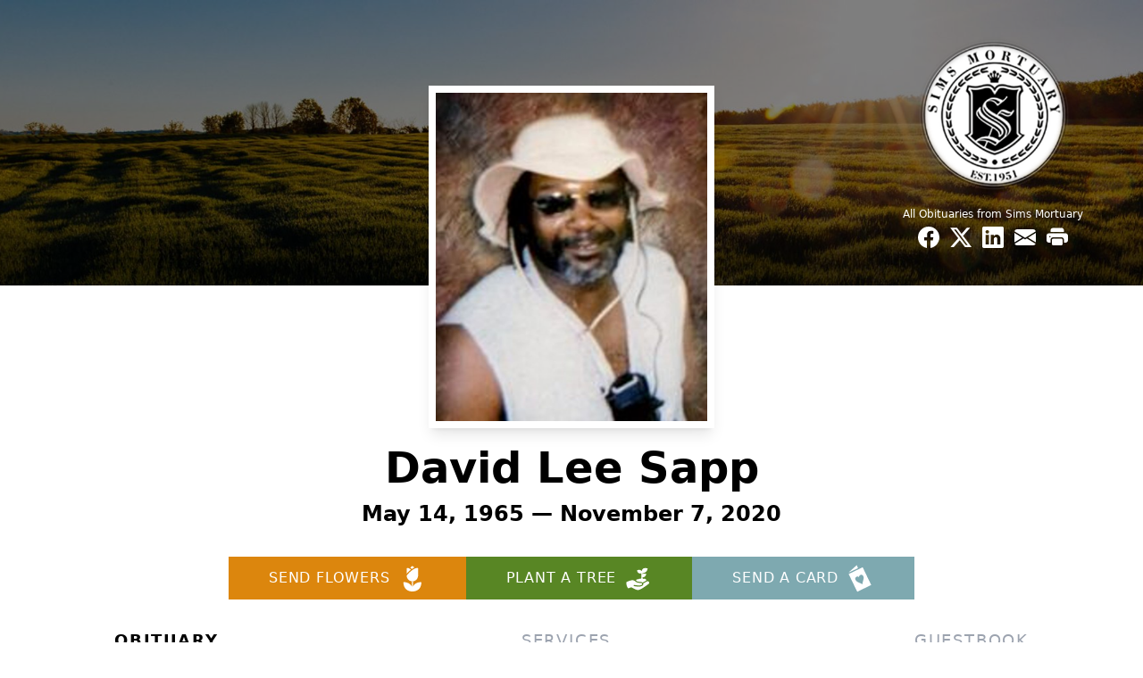

--- FILE ---
content_type: text/html; charset=UTF-8
request_url: https://www.simsmortuary.com/obituaries/david-sapp
body_size: 16493
content:
<!DOCTYPE html>
<html lang="en">

<head>
    <title>David Lee Sapp Obituary November 7, 2020 - Sims Mortuary</title>

    <script>window['translations'] = {"campaign":{"donation":"Donation","donations":"Donations","goal-met":"Goal Met!","donate-now":"Donate Now","name":"Your Name","email":"Your Email","anon":"Don\'t display my name publicly.","custom-tip":"Use a custom tip","custom-tip-no":"Do not use a custom tip","fee":"Donations have a <span class=\"font-bold\">0% platform fee<\/span> for families and funeral homes. This platform relies on donors like you to support our service and families in need. <span class=\"font-bold\">Tips do not go to the Funeral Home.<\/span>","donate":"Donate","complete":"Complete Donation","raised-1":"Raised of","raised-2":"goal","doing":"What is this thing doing right now?","error":"An error occurred loading the payment form. Please try again another time.","processed":"Your contribution has been processed and will be visible within a few minutes.","please-donate":"Please considering donating to help defray the costs of the services.","register-now":"Register Now","title":"Success!","obit-listing-title":"Crowdfunding Campaigns"},"classic":{"form-to-complete":"Complete the form below to get directions for the :service for :name.","receive-text":"You should be receiving a text shortly. Verify the phone number is correct.","receive-text-no-verify":"You should be receiving a text shortly.","now-registered":"You are now registered for this event.","no-services":"No services have been scheduled at this time.","post-thanks":"Thank you for your submission!","post-moderator":"Your entry is being reviewed by a moderator before it\'s added to the guestbook.","check-email":"Check Your Email","confirm-sub":"to confirm your subscription to receive updates about this obituary","photos":"Add Photos","event-reserved":"Tickets reserved, you will be contacted shortly."},"event":{"number":"Number in Party","no-reg":"No Registrations","processed":"RSVP Processed","close":"Close","complete":"Complete RSVP","full":"Event Full","registered":"You have been registered for this event.","intro":"Complete the form below to RSVP for the :service for :name","full-spaces":"There are not :num spaces available for this event.","full-capacity":"The event has reached capacity.","unavailable":"We\'re Currently Under Maintenance","unavailable-msg":"We\u2019re making improvements to our system and are unable to process requests at the moment, including RSVPs. Please check back later, and we appreciate your patience during this time. We apologize for the inconvenience."},"forms":{"submit":"Submit","first-name":"First Name","middle-name":"Middle Name","last-name":"Last Name","email":"Email","phone":"Phone Number","required":"Required"},"guestbook":{"guestbook":"Guestbook","submit":"Submit Post","light":"Light Candle","photos":"Add Photos","placeholder":"(optional) Leave a message to share your favorite memories and offer words of sympathy","placeholder-first":"(optional) Be the first to share your favorite memories and offer words of sympathy","select-photos":"Select Photos","up-to":"up to 10MB","your-name":"Your name","your-email":"(optional) Your email","subscribe":"Subscribe to this obituary\'s updates","thank":"Thank you for your submission!","review":"Your entry is being reviewed by a moderator before it\'s added to the guestbook.","check-email":"Check Your Email","preview":"Preview","confirm-sub":"to confirm your subscription to receive updates about this obituary","share":"Share this Memorial","unavailable":"Guestbook Posting Temporarily Unavailable","unavailable-msg":"We are currently making improvements to ensure the best experience. Please check back soon to share your heartfelt messages. We appreciate your understanding and patience.","name-long":"Your input seems longer than a typical name. Please share your condolence in the message field below."},"meta":{"opengraph-description":"View :name\'s obituary, find service dates, and sign the guestbook.","opengraph-description-flowers":"View :name\'s obituary, send flowers, find service dates, and sign the guestbook."},"obituaries":{"obituary":"Obituary","videos":"Videos","video":"Video","share":"Share","service":"Service","gallery":"Gallery","photo":"Photo","other":"Other","guestbook":"Guestbook","schedule-header":"Service Schedule","todays-services":"Today\'s Services","upcoming-services":"Upcoming Services","past-services":"Past Services","private-service":"Private Service","future-date-text":"Service will be held at a future date","phone-number":"Phone Number","directions":"Directions","send-directions":"Send Directions","text-directions":"Text Directions","get-directions":"Get Directions","plant-trees":"Plant Trees","plant-a-tree":"Plant A Tree","send-a-card":"Send a Card","send-a-gift":"Send a Gift","send-flowers":"Send Flowers","directions-info":"Enter your phone number above to have directions sent via text. Standard text messaging rates apply.","directions-info-1":"Enter your phone number above to have directions sent via text.","directions-info-2":"*Standard text messaging rates apply.","sympathy-gift-cta":"Send a Sympathy Gift","memorial-tree-cta":"Plant Memorial Trees","profile-photo":"Profile Photo","order-flowers":"Order Flowers","flowers-cta":"now for guaranteed delivery before :name\'s visitation","hand-delivered-florist":"Hand delivered by a local florist","send-sympathy-card":"Send a Sympathy Card","send-sympathy-gift":"Send a Sympathy Gift","donation-memory":"In memory of :name, please consider making a donation to one of the following charities","donation-memory-2":"Make a donation to one of the following charities in remembrance of :name","donation-memory-3":"Make a donation to <strong class=\"text-blue-500\">:charity<\/strong> in memory of :name","open":"Open","cemetery-information":"Cemetery Information","cemetery-deliver-flowers":"Deliver Flowers To The Cemetery","livestream":"Livestream","watch-livestream":"Watch Livestream","today":"Today","watch-now":"Watch Now","photo-gallery":"Photo Gallery","photo-gallery-life-of":"The Life of","photo-gallery-photos":"Photos","all-obituaries":"All Obituaries","all-obituaries-from":"All Obituaries from :name","emblem":"Emblem","cta-tree-sales":"To order <a onclick=\"gTukOutbound(\'memorial trees\', \':url\');\" class=\"text-blue-600 hover:text-blue-400 hover:underline\" href=\":url\" target=\"_blank\">memorial trees<\/a> in memory of :name, please visit our <a onclick=\"gTukOutbound(\'tree store\', \':url\');\" class=\"text-blue-600 hover:text-blue-400 hover:underline\" href=\":url\" target=\"_blank\">tree store<\/a>.","cta-flower-sales":"To send flowers to the family in memory of :name, please visit our <a onclick=\"gTukOutbound(\'flower store\', \':url\');\" class=\"text-blue-600 hover:text-blue-400 hover:underline\" href=\":url\" target=\"_blank\">flower store<\/a>.","cta-flower-tree-sales":"To order <a onclick=\"gTukOutbound(\'memorial trees\', \':tree_url\');\" class=\"text-blue-600 hover:text-blue-400 hover:underline\" href=\":tree_url\" target=\"_blank\">memorial trees<\/a> or send flowers to the family in memory of :name, please visit our <a onclick=\"gTukOutbound(\'flower store\', \':flower_url\');\" class=\"text-blue-600 hover:text-blue-400 hover:underline\" href=\":flower_url\" target=\"_blank\">flower store<\/a>.","add-to-calendar":"Add to Calendar","click-to-watch":"Click to watch","no-audio":"Your browser does not support the audio tag.","view-details":"View Details","return":"Return to Current Obituaries","captcha":"This site is protected by reCAPTCHA and the <br \/> Google <a href=\"https:\/\/policies.google.com\/privacy\" target=\"_blank\">Privacy Policy<\/a> and <a href=\"https:\/\/policies.google.com\/terms\" target=\"_blank\">Terms of Service<\/a> apply.","visits":"Visits","street-map":"Service map data &copy; <a href=\"https:\/\/www.openstreetmap.org\/copyright\">OpenStreetMap<\/a> contributors","donate-pledge":"Donate via Pledge","submitting":"Submitting","listen-to-obituary":"Listen to Obituary"},"pagination":{"previous":"&laquo; Pr\u00e9c\u00e9dent","next":"Suivant &raquo;"},"share":{"email-text":"Click the link below to view the obituary for :name","for":"Obituary for","copy-clip":"Copy to Clipboard","copy-link":"Copy Link","copied":"Copied","select":"Please select what you would like included for printing:","header":"Header","portrait-photo":"Portrait Photo","print":"Print","copy-mail":"Copy the text below and then paste that into your favorite email application","or":"OR","open-email":"Open In Email Client","email":"Email","select-print":"Please select what you would like included for printing","services":"Services"},"timezones":{"Hawaii (no DST)":"Hawaii (no DST)","Hawaii":"Hawaii","Alaska":"Alaska","Pacific":"Pacific","Mountain":"Mountain","Mountain (no DST)":"Mountain (no DST)","Central":"Central","Central (no DST)":"Central (no DST)","Eastern":"Eastern","Eastern (no DST)":"Eastern (no DST)","Atlantic":"Atlantic","Atlantic (no DST)":"Atlantic (no DST)","Newfoundland":"Newfoundland"},"validation":{"phone":"Please enter a valid phone number"}};</script>
    <script>
        window.locale = 'en-US';
        window.sentryRelease = '648c6ff25a5d97218b01dee3f3b4e93f6fce6ab6';
    </script>
                <!-- Google Tag Manager -->
        <script>(function(w,d,s,l,i){w[l]=w[l]||[];w[l].push({'gtm.start':
                    new Date().getTime(),event:'gtm.js'});var f=d.getElementsByTagName(s)[0],
                j=d.createElement(s),dl=l!='dataLayer'?'&l='+l:'';j.async=true;j.src=
                'https://www.googletagmanager.com/gtm.js?id='+i+dl;f.parentNode.insertBefore(j,f);
            })(window,document,'script','dataLayer','GTM-PKTRPTC');</script>
        <!-- End Google Tag Manager -->
    
    
    

    <meta charset="utf-8">
    <meta name="viewport" content="width=device-width, initial-scale=1">
    <meta name="csrf-token" content="Ohki6HJKPO5ar9bUMjFoUBlQ2fxuwHFz3UMxdJfn">
    <meta name="description" content="David Lee Sapp was born on May 14, 1965, to the late Grady Wade George &amp; Claudine Sapp in Shreveport, LA. He grew up as a member of Ebenezer Missionary Baptist Church until he b...">

    <meta property="og:image" content="https://cdn.tukioswebsites.com/social/facebook/fb_3/010968c1-189e-42c3-b816-74ad3e23e884/24958682191b12755da6e551fea6ae97_2826740ab4e58dbafde71d95dc866089" />
    
    <meta property="og:image:width" content="1200" />
    <meta property="og:image:height" content="630" />

    <meta property="og:title" content="David Lee Sapp Obituary November 7, 2020 - Sims Mortuary" />
    <meta property="og:type" content="article" />
    <meta property="og:url" content="https://www.simsmortuary.com/obituaries/david-sapp" />
    <meta property="og:site_name" content="Sims Mortuary" />
    <meta property="og:description" content="View David Lee Sapp&#039;s obituary, send flowers, find service dates, and sign the guestbook." />

    <meta name="twitter:card" content="summary">
    <meta property="twitter:domain" content="https://www.simsmortuary.com">
    <meta property="twitter:url" content="https://www.simsmortuary.com/obituaries/david-sapp">
    <meta name="twitter:title" content="David Lee Sapp Obituary November 7, 2020 - Sims Mortuary">
    <meta name="twitter:description" content="View David Lee Sapp&#039;s obituary, send flowers, find service dates, and sign the guestbook.">
    <meta name="twitter:image" content="https://cdn.tukioswebsites.com/b8d3de0d-5265-4ec5-8895-df0730fe0670/lg">

    <!-- Scripts -->

    <link rel="modulepreload" href="https://websites.tukios.com/build/assets/leaflet-yvCT2pgC.js" /><link rel="modulepreload" href="https://websites.tukios.com/build/assets/_commonjsHelpers-DQqUK8Fc.js" /><link rel="modulepreload" href="https://websites.tukios.com/build/assets/_sentry-release-injection-file-Byc7pPMN.js" /><script type="module" src="https://websites.tukios.com/build/assets/leaflet-yvCT2pgC.js"></script>
    <script src="https://hello.pledge.to/assets/widget.js" id="plg-widget" async="async"></script>

    <link rel="canonical" href="https://www.simsmortuary.com/obituaries/david-sapp" />

    
    <!-- Fonts -->
    <link rel="preconnect" href="https://fonts.googleapis.com">
    <link rel="preconnect" href="https://fonts.gstatic.com" crossorigin>
            <link href="https://fonts.googleapis.com/css2?family=Lobster&family=Roboto+Slab:wght@100;200;300&display=swap" rel="stylesheet">
    
    <!-- Styles -->
    <link rel="preload" as="style" href="https://websites.tukios.com/build/assets/app-aZN7YIoh.css" /><link rel="stylesheet" href="https://websites.tukios.com/build/assets/app-aZN7YIoh.css" />    <link rel="preload" as="style" href="https://websites.tukios.com/build/assets/gallery-D9srmEiI.css" /><link rel="stylesheet" href="https://websites.tukios.com/build/assets/gallery-D9srmEiI.css" />    <link rel="stylesheet" href="https://websites.tukios.com/vendor/leaflet/leaflet.css">
    
        <link rel="icon" type="image/x-icon" href="https://cdn.tukioswebsites.com/b2f3bf39-ccc9-43f3-9dce-852e96600f8e/original">
    
    <script>
        var gck = '6Ld8D0EmAAAAAD0vjgv2Bc8lkyN7SBUACtCPrlyA'
        var websiteUrl = 'https://www.simsmortuary.com'
        var returnToObituariesUrl = 'https://www.simsmortuary.com/obituaries'

        function returnToObituaries(e) {
            if(document.referrer.includes(websiteUrl)) {
                history.back()
            }
            else {
                window.location.href = returnToObituariesUrl
            }
        }
    </script>

    <script type='application/ld+json'>
{
    "@context": "http:\/\/schema.org",
    "@type": "NewsArticle",
    "articleBody": "David Lee Sapp was born on May 14, 1965, to the late Grady Wade George & Claudine Sapp in Shreveport, LA. He grew up as a member of Ebenezer Missionary Baptist Church until he became ill.David Lee Sapp graduated from Junction City High School. David departed this life on November 7, 2020. David loved fishing and working.David was blessed with 1 daughter; Precious Sapp & 2 grandchildren; Jadyn & Amari Alderson.David was preceded in his death by his parents, Grady Wade George & Claudine Sapp, 1 sister, Dorthy Wysinger & 2 brothers; Limmie Jr & James Wysinger.David leaves to cherish his memory to his daughter, Precious Sapp of El Dorado. 1 sister, Evelyn(Ronnie) Wiley of El Dorado, AR, 1 brother, Gerald(Desmona) Wysinger of Camden, AR & 2 grandchildren; Jadyn & Amari Alderson of El Dorado, AR.",
    "articleSection": "Obituaries",
    "author": [
        {
            "@type": "Person",
            "name": "Sims Mortuary"
        }
    ],
    "creator": "https:\/\/www.simsmortuary.com",
    "dateCreated": "2023-05-26T17:20:56.000000Z",
    "dateModified": "2023-05-26T17:20:56.000000Z",
    "datePublished": "2020-11-07T00:00:00.000000Z",
    "description": "David Lee Sapp was born on May 14, 1965, to the late Grady Wade George & Claudine Sapp in Shreveport, LA. He grew up as a member of Ebenezer Missionary Baptist Church until he b...",
    "genre": "Obituary(Obit), Biography",
    "headline": "David Lee Sapp Obituary 2020 - Sims Mortuary",
    "mainEntityOfPage": {
        "@type": "WebPage",
        "@id": "https:\/\/www.simsmortuary.com\/obituaries\/david-sapp"
    },
    "publisher": {
        "@type": "Organization",
        "name": "Sims Mortuary",
        "logo": {
            "@type": "ImageObject",
            "height": 309,
            "url": "https:\/\/cdn.tukioswebsites.com\/b8d3de0d-5265-4ec5-8895-df0730fe0670\/lg",
            "width": 265
        }
    },
    "url": "https:\/\/www.simsmortuary.com\/obituaries\/david-sapp"
}</script>

    <link rel="modulepreload" href="https://websites.tukios.com/build/assets/alpine-DZkvi70K.js" /><link rel="modulepreload" href="https://websites.tukios.com/build/assets/_sentry-release-injection-file-Byc7pPMN.js" /><script type="module" src="https://websites.tukios.com/build/assets/alpine-DZkvi70K.js"></script></head>

<body class="">
        <div class="relative">
        <!-- Google Tag Manager (noscript) -->
    <noscript><iframe src="https://www.googletagmanager.com/ns.html?id=GTM-PKTRPTC"
                      height="0" width="0" style="display:none;visibility:hidden"></iframe></noscript>
    <!-- End Google Tag Manager (noscript) -->

        <script>
        if (typeof gtmLegacy === 'undefined') {
            function gtmLegacy(event, data) {
                var gtmData = Object.assign(data, {'send_to': 'GTM-PKTRPTC', 'event': event});
                window.dataLayer.push(gtmData);
            }
        }

        if (typeof gTukOutbound === 'undefined') {
            function gTukOutbound(text, url) {
                gtmLegacy('click_url', {
                    'link' : {
                        'text': text,
                    },
                    'outbound': {
                        'url': url,
                    },
                });
            }
        }
        if (typeof gTukCta === 'undefined') {
            function gTukCta(name, type = 'button') {
                gtmLegacy('click_cta', {
                    'cta' : {
                        'name': name,
                        'type': type,
                    },
                });
            }
        }
        if (typeof gTukSocial === 'undefined') {
            function gTukSocial(network) {
                gtmLegacy('social_share', {
                    'social' : {
                        'network': network,
                    },
                });
            }
        }
        gtmLegacy('pageMetaData', {'page':{"next_of_kin":"","vendors":{"0":"Condolences","2":"Aftercare"},"ecom_types":["Flowers","Trees","Cards"],"ecom_enabled":true,"syndication":false,"external_location_code":"255636","tukios_fhid":"1600","days_to_first_service":0,"days_to_last_service":0,"days_active":1869,"days_since_zero":-1869,"service_count":2}});
    </script>

        

        <script>

        window.onload = () => {
            const hamburger = document.getElementById('hamburger-menu')
            const desktopStickyMenu = document.getElementById('desktop-sticky-menu')
            const sections = document.getElementsByClassName("section")

            document.querySelectorAll('[data-menu-item]').forEach(item => {
                item.addEventListener('click', evt => {
                    evt.preventDefault()
                    let target = item.getAttribute('data-menu-item')
                    let section = Array.from(sections).filter(section => section.getAttribute('data-menu-target') == target)
                    //window.scrollTo(0, section[0].getBoundingClientRect().top + window.scrollY - 90)
                    window.scrollTo({
                        top: section[0].getBoundingClientRect().top + window.scrollY - 90,
                        left: 0,
                        behavior: 'smooth'
                    })
                })
            })

            window.onscroll = () => {
                // Handle mobile sticky
                if (window.scrollY <= 10) {
                    hamburger.classList.remove('text-black', 'bg-white', 'shadow-lg')
                    hamburger.classList.add('text-white', 'bg-white/10')
                } else {
                    hamburger.classList.remove('text-white', 'bg-white/10')
                    hamburger.classList.add('text-black', 'bg-white', 'shadow-lg')
                }
            }

            const intersectionObserver = new IntersectionObserver((entries) => {
                if (entries[0].intersectionRatio == 0) {
                    desktopStickyMenu.classList.add('shadow-lg')
                } else {
                    desktopStickyMenu.classList.remove('shadow-lg')
                }
            }, { threshold: [0, 1] })

            const sectionObserver = new IntersectionObserver((entries) => {
                entries.forEach(entry => {
                    let target = entry.target.getAttribute('data-menu-target')
                    if (entry.intersectionRatio >= .25) {
                        document.querySelectorAll('[data-menu-item]').forEach(item => {
                            item.classList.remove('font-bold', 'text-black')
                        })
                        document.querySelectorAll('[data-menu-item="' + target + '"]').forEach(item => {
                            item.classList.add('font-bold', 'text-black')
                        })
                    }
                })
            }, { threshold: [0, .25] })

            intersectionObserver.observe(document.querySelector("#observer"))

            for (let i = 0; i < sections.length; i++) {
                sectionObserver.observe(sections[i])
            }

        }
    </script>

    <div x-data="{ open: false }" class="sticky absolute top-0 left-0 w-full z-50" id="mobile-sticky-menu">
        <div class="absolute right-2 top-2 md:hidden w-12 h-12 flex justify-center items-center rounded-full text-white bg-white/10" @click="open = true" id="hamburger-menu">
            <svg class="w-8 h-8" xmlns="http://www.w3.org/2000/svg" viewBox="0 0 20 20" fill="currentColor" aria-hidden="true" data-slot="icon">
  <path fill-rule="evenodd" d="M2 4.75A.75.75 0 0 1 2.75 4h14.5a.75.75 0 0 1 0 1.5H2.75A.75.75 0 0 1 2 4.75ZM2 10a.75.75 0 0 1 .75-.75h14.5a.75.75 0 0 1 0 1.5H2.75A.75.75 0 0 1 2 10Zm0 5.25a.75.75 0 0 1 .75-.75h14.5a.75.75 0 0 1 0 1.5H2.75a.75.75 0 0 1-.75-.75Z" clip-rule="evenodd"/>
</svg>        </div>
        <div x-show="open" x-cloak class="fixed inset-0 flex z-50 md:hidden"
        >
            <div x-show="open"
                class="fixed inset-0 bg-gray-600/75 opacity-100"
                x-transition:leave="transition ease-in-out duration-300"
            ></div>
            <div
                x-show="open"
                class="relative left-0 bg-white flex-1 flex flex-col transition duration-300 transform w-full max-w-xs h-screen overflow-hidden p-6 translate-x-0"
                x-transition:enter="transition ease-in-out duration-300 transform"
                x-transition:enter-start="-translate-x-full"
                x-transition:enter-end="translate-x-0"
                x-transition:leave="transition ease-in-out duration-300 transform"
                x-transition:leave-start="translate-x-0"
                x-transition:leave-end="-translate-x-full"
            >
                <a @click="open = false" class="text-black absolute top-2 right-2"><svg class="w-8 h-8" xmlns="http://www.w3.org/2000/svg" fill="none" viewBox="0 0 24 24" stroke-width="1.5" stroke="currentColor" aria-hidden="true" data-slot="icon">
  <path stroke-linecap="round" stroke-linejoin="round" d="M6 18 18 6M6 6l12 12"/>
</svg></a>
                <ul class="flex flex-col gap-2 uppercase text-gray-500 tracking-widest font-weight bold">
                                            <li><a href="#" class="block text-black font-bold" @click="open = false" data-menu-item="obituaries">Obituary</a></li>
                                            <li><a href="#" class="block" @click="open = false" data-menu-item="service-schedule">Services</a></li>
                                            <li><a href="#" class="block" @click="open = false" data-menu-item="guestbook">Guestbook</a></li>
                                        <li class="border-t border-gray-200 my-2"></li>
                    <li><a href="https://www.simsmortuary.com/obituaries" class="block">All Obituaries</a></li>
                </ul>
            </div>
        </div>
    </div>

    <!-- Cover Image -->
    <div class="w-full h-80 relative flex justify-center section" data-menu-target="obituaries">
        <div class="text-white relative md:absolute md:right-0 md:top-0 z-20 h-80 flex flex-col justify-between p-10">
            <div class="w-56 md:w-64">
                <div class="text-3xl w-full text-center text-white mb-4">
                    <a href="https://www.simsmortuary.com" class="flex justify-center">
                                                <img src="https://cdn.tukioswebsites.com/a5477252-2806-43f9-ae6e-e78dd71faef1/sm" class="max-h-28 md:max-h-44 max-w-full" alt="Sims Mortuary Logo" />
                                            </a>
                </div>
                <a href="https://www.simsmortuary.com/obituaries" class="hidden md:block text-center text-xs hover:underline">All Obituaries from Sims Mortuary</a>
            </div>
            <script>
    var theGtukCta = window.gTukCta;
    function shareModals() {
        return {
            open: false,
            print: false,
            email: false,
            print_data: {
                guestbook: true,
                services: true,
                header: true,
                portrait: true,
            },
            button_text: "Copy to Clipboard",
            email_text: "Click the link below to view the obituary for David Lee Sapp\n\nhttps:\/\/www.simsmortuary.com\/obituaries\/david-sapp",
            gTukCta() {
                theGtukCta();
            },
            copyToClipboard() {
                if (navigator.clipboard) {
                    navigator.clipboard.writeText(
                        this.email_text
                    ).then(() => {
                        this.button_text = 'Copied!'
                    });
                } else {

                }
            },
            mailto() {
                const subjectText = "Obituary for" + " " + "David Lee Sapp";
                const subject = encodeURIComponent(subjectText);
                const emailBody = encodeURIComponent(this.email_text);
                return 'mailto:?body=' + emailBody + '&subject=' + subject;
            },
            mobileShare() {
                if (navigator.share) {
                    navigator.share({
                        title: "David Lee Sapp",
                        url: "https:\/\/www.simsmortuary.com\/obituaries\/david-sapp"
                    }).then(() => {
                        console.log('Thanks for sharing!');
                    })
                    .catch(console.error);
                } else {
                    // fallback
                }
            },
            openEmail() {
                this.open = true;
                this.print = false;
                this.email = true;
            },
            openPrint() {
                this.open = true;
                this.print = true;
                this.email = false;
            },
            close() {
                this.open = false;
                this.print = false;
                this.email = false;
            },
            closePrint () {
                document.body.removeChild(this.__container__);
            },
            setPrint () {
                this.contentWindow.__container__ = this;
                this.contentWindow.onbeforeunload = this.closePrint;
                this.contentWindow.onafterprint = this.closePrint;
                this.contentWindow.focus(); // Required for IE
                this.contentWindow.print();
            },
            printPage () {
                const oHideFrame = document.createElement("iframe");
                const urlPieces = [location.protocol, '//', location.host, location.pathname];
                let url = urlPieces.join('');

                let query = Object.fromEntries(
                    Object.entries(this.print_data).map(
                        ([k, v]) => [k, v ? 1 : 0]
                    )
                )
                query.print = 1
                query.readonly = 1

                url += '?' + new URLSearchParams(query).toString();

                oHideFrame.onload = this.setPrint;
                oHideFrame.style.position = "fixed";
                oHideFrame.style.right = "0";
                oHideFrame.style.bottom = "0";
                oHideFrame.style.width = "0";
                oHideFrame.style.height = "0";
                oHideFrame.style.border = "0";
                oHideFrame.src = url;
                document.body.appendChild(oHideFrame);
                this.gTukCta('share_print', 'button');
            }
        }
    }
</script>
<div x-data="shareModals" class="hidden md:flex gap-1 justify-center" @keydown.escape="close">
            <a onclick="gTukSocial('facebook');" href="https://www.facebook.com/sharer.php?u=https%3A%2F%2Fwww.simsmortuary.com%2Fobituaries%2Fdavid-sapp" target="_blank" class="w-9 h-9 flex justify-center items-center" aria-label="Share on Facebook">
            <svg class="w-6 h-6" xmlns="http://www.w3.org/2000/svg" width="16" height="16" fill="currentColor" class="bi bi-facebook" viewBox="0 0 16 16">
  <path d="M16 8.049c0-4.446-3.582-8.05-8-8.05C3.58 0-.002 3.603-.002 8.05c0 4.017 2.926 7.347 6.75 7.951v-5.625h-2.03V8.05H6.75V6.275c0-2.017 1.195-3.131 3.022-3.131.876 0 1.791.157 1.791.157v1.98h-1.009c-.993 0-1.303.621-1.303 1.258v1.51h2.218l-.354 2.326H9.25V16c3.824-.604 6.75-3.934 6.75-7.951"/>
</svg>        </a>
                <a onclick="gTukSocial('x');"  href="https://twitter.com/intent/tweet?url=https%3A%2F%2Fwww.simsmortuary.com%2Fobituaries%2Fdavid-sapp" target="_blank" class="w-9 h-9 flex justify-center items-center" aria-label="Share on X">
            <svg class="w-6 h-6" xmlns="http://www.w3.org/2000/svg" width="16" height="16" fill="currentColor" class="bi bi-twitter-x" viewBox="0 0 16 16">
  <path d="M12.6.75h2.454l-5.36 6.142L16 15.25h-4.937l-3.867-5.07-4.425 5.07H.316l5.733-6.57L0 .75h5.063l3.495 4.633L12.601.75Zm-.86 13.028h1.36L4.323 2.145H2.865z"/>
</svg>        </a>
                <a onclick="gTukSocial('linkedin');"  href="https://www.linkedin.com/sharing/share-offsite/?url=https%3A%2F%2Fwww.simsmortuary.com%2Fobituaries%2Fdavid-sapp" target="_blank" class="w-9 h-9 flex justify-center items-center" aria-label="Share on LinkedIn">
            <svg class="w-6 h-6" xmlns="http://www.w3.org/2000/svg" width="16" height="16" fill="currentColor" class="bi bi-linkedin" viewBox="0 0 16 16">
  <path d="M0 1.146C0 .513.526 0 1.175 0h13.65C15.474 0 16 .513 16 1.146v13.708c0 .633-.526 1.146-1.175 1.146H1.175C.526 16 0 15.487 0 14.854zm4.943 12.248V6.169H2.542v7.225zm-1.2-8.212c.837 0 1.358-.554 1.358-1.248-.015-.709-.52-1.248-1.342-1.248S2.4 3.226 2.4 3.934c0 .694.521 1.248 1.327 1.248zm4.908 8.212V9.359c0-.216.016-.432.08-.586.173-.431.568-.878 1.232-.878.869 0 1.216.662 1.216 1.634v3.865h2.401V9.25c0-2.22-1.184-3.252-2.764-3.252-1.274 0-1.845.7-2.165 1.193v.025h-.016l.016-.025V6.169h-2.4c.03.678 0 7.225 0 7.225z"/>
</svg>        </a>
                <a onclick="gTukSocial('email');" href="#" class="w-9 h-9 flex justify-center items-center" @click.prevent="openEmail" aria-label="Share via Email">
            <svg class="w-6 h-6" xmlns="http://www.w3.org/2000/svg" width="16" height="16" fill="currentColor" class="bi bi-envelope-fill" viewBox="0 0 16 16">
  <path d="M.05 3.555A2 2 0 0 1 2 2h12a2 2 0 0 1 1.95 1.555L8 8.414zM0 4.697v7.104l5.803-3.558zM6.761 8.83l-6.57 4.027A2 2 0 0 0 2 14h12a2 2 0 0 0 1.808-1.144l-6.57-4.027L8 9.586zm3.436-.586L16 11.801V4.697z"/>
</svg>        </a>
                <a href="#" class="w-9 h-9 flex justify-center items-center" @click.prevent="openPrint" aria-label="Print Obituary">
            <svg class="w-6 h-6" xmlns="http://www.w3.org/2000/svg" width="16" height="16" fill="currentColor" class="bi bi-printer-fill" viewBox="0 0 16 16">
  <path d="M5 1a2 2 0 0 0-2 2v1h10V3a2 2 0 0 0-2-2zm6 8H5a1 1 0 0 0-1 1v3a1 1 0 0 0 1 1h6a1 1 0 0 0 1-1v-3a1 1 0 0 0-1-1"/>
  <path d="M0 7a2 2 0 0 1 2-2h12a2 2 0 0 1 2 2v3a2 2 0 0 1-2 2h-1v-2a2 2 0 0 0-2-2H5a2 2 0 0 0-2 2v2H2a2 2 0 0 1-2-2zm2.5 1a.5.5 0 1 0 0-1 .5.5 0 0 0 0 1"/>
</svg>        </a>
    
    <!-- MODAL -->
    <div x-show="open" style="display: none" class="fixed z-50 inset-0 overflow-y-auto" aria-labelledby="modal-title" role="dialog" aria-modal="true">
        <div class="flex items-end justify-center min-h-screen pt-4 px-4 pb-20 text-center sm:block sm:p-0">
            <!--
            Background overlay, show/hide based on modal state.
            -->
            <div class="fixed inset-0 bg-gray-500/75 transition-opacity" aria-hidden="true"></div>

            <!-- This element is to trick the browser into centering the modal contents. -->
            <span class="hidden sm:inline-block sm:align-middle sm:h-screen" aria-hidden="true">&#8203;</span>

            <!--
            Modal panel, show/hide based on modal state.
            -->
            <div class="relative inline-block align-bottom bg-white rounded-lg text-left z-50 overflow-hidden shadow-xl transform transition-all sm:my-8 sm:align-middle sm:max-w-xl sm:w-full" @click.away="close">
                                <div>
                    <form x-show="print" method="get" action="" target="_blank" class="text-gray-700" >
                        <input type="hidden" name="readonly" value="1">
                        <input type="hidden" name="print" value="1">
                        <!-- Header -->
                        <div class="p-6 border-b border-gray-150 flex justify-between">
                            <div class="text-lg font-bold">Print</div>
                            <a class="cursor-pointer" @click.prevent="close"><svg class="w-6 h-6" xmlns="http://www.w3.org/2000/svg" width="16" height="16" fill="currentColor" class="bi bi-x" viewBox="0 0 16 16">
  <path d="M4.646 4.646a.5.5 0 0 1 .708 0L8 7.293l2.646-2.647a.5.5 0 0 1 .708.708L8.707 8l2.647 2.646a.5.5 0 0 1-.708.708L8 8.707l-2.646 2.647a.5.5 0 0 1-.708-.708L7.293 8 4.646 5.354a.5.5 0 0 1 0-.708"/>
</svg></a>
                        </div>
                        <!-- Main body of modal -->
                        <div class="p-6">
                            <p class="mb-4">Please select what you would like included for printing:</p>
                            <ul>
                                <li><input type="checkbox" name="header" value="1" x-model="print_data.header"> Header</li>
                                <li><input type="checkbox" name="portrait" value="1" x-model="print_data.portrait"> Portrait Photo</li>
                                <li><input type="checkbox" name="services" value="1" x-model="print_data.services"> Services</li>
                                <li><input type="checkbox" name="guestbook" value="1" x-model="print_data.guestbook"> Guestbook</li>
                            </ul>
                        </div>
                        <!-- Footer with buttons -->
                        <div class="p-6 border-t border-gray-150">
                            <button type="button" @click.prevent="printPage()" class="shadow-sm border border-transparent text-white bg-blue-600 hover:bg-blue-700 focus:ring-blue-500 px-4 py-2 text-sm rounded-md inline-flex items-center justify-center font-medium focus:outline-none focus:ring-2 focus:ring-offset-2">Print</button>
                        </div>
                    </form>
                </div>
                                                <div x-show="email" class="text-gray-700">
                    <!-- Header -->
                    <div class="p-6 border-b border-gray-150 flex justify-between">
                        <div class="text-lg font-bold">Email</div>
                        <a class="cursor-pointer" @click.prevent="close"><svg class="w-6 h-6" xmlns="http://www.w3.org/2000/svg" width="16" height="16" fill="currentColor" class="bi bi-x" viewBox="0 0 16 16">
  <path d="M4.646 4.646a.5.5 0 0 1 .708 0L8 7.293l2.646-2.647a.5.5 0 0 1 .708.708L8.707 8l2.647 2.646a.5.5 0 0 1-.708.708L8 8.707l-2.646 2.647a.5.5 0 0 1-.708-.708L7.293 8 4.646 5.354a.5.5 0 0 1 0-.708"/>
</svg></a>
                    </div>
                    <!-- Main body of modal -->
                    <div class="p-6">
                        <div class="flex justify-between mb-2">
                            <p class="text-sm">Copy the text below and then paste that into your favorite email application</p>
                            <button class="shadow-sm border border-gray-300 text-gray-700 bg-gray-100 hover:bg-gray-200 focus:ring-gray-500 px-4 py-1.5 text-xs rounded-md inline-flex items-center justify-center font-medium focus:outline-none focus:ring-2 focus:ring-offset-2" @click.prevent="copyToClipboard" x-text="button_text"></button>
                        </div>
                        <textarea disabled class="w-full border border-gray-200 rounded h-28 select-all text-sm" x-model="email_text"></textarea>
                        <p class="text-center text-xl font-bold my-4">OR</p>
                        <div class="text-center">
                            <a x-bind:href="mailto" target="_blank" class="inline-flex items-center px-4 py-2 bg-gray-800 border border-transparent rounded-md font-semibold text-xs text-white uppercase tracking-widest bg-blue-600 text-white hover:bg-blue-700">Open In Email Client</a>
                        </div>
                    </div>
                </div>
                            </div>
        </div>
    </div>
</div>
        </div>
        <div class="absolute top-0 left-0 z-0 w-full h-80">
            <div class="object-cover h-80 w-full relative overflow-hidden">
            <img 
                class="w-full h-full object-cover min-h-full"
                src="https://cdn.tukioswebsites.com/05a9c72d-0dcb-45b7-baf9-eeb9fbe50c38/xl" 
                alt="Cover for David Lee Sapp's Obituary"
            />
                                                <div class="absolute inset-0 z-10 bg-black/50"></div>
                                    </div>
            </div>
    </div>

    <!-- Profile Picture and Details -->
    <div class="-mt-44 md:-mt-56 max-w-screen-lg p-4 pb-10 md:p-0 m-auto relative z-10 text-black">
        <div>
                            <div class="w-80 m-auto mb-5">
                    <div class="w-80 h-96 grow-0 shrink-0 lg:mr-12 border border-white border-8 shadow-lg overflow-hidden">
                        <img src="https://cdn.tukioswebsites.com/b8d3de0d-5265-4ec5-8895-df0730fe0670/lg" class="h-full object-cover w-80" alt="David Lee Sapp Profile Photo">
                    </div>
                </div>
            
            <div class="text-center mb-8">
                <h1 class="text-3xl md:text-5xl font-bold mb-3">David Lee Sapp</h1>
                <h2 class="text-lg md:text-2xl font-bold mb-3">May 14, 1965 — November 7, 2020</h2>
                                                <div x-data="shareModals" class="sm:hidden">
                    <div class="flex justify-center">
                        <a class="flex bg-blue-500 px-6 py-2 text-white font-bold items-center" @click.prevent="mobileShare">
                            <svg class="w-4 h-4 mr-2" xmlns="http://www.w3.org/2000/svg" width="16" height="16" fill="currentColor" class="bi bi-share" viewBox="0 0 16 16">
  <path d="M13.5 1a1.5 1.5 0 1 0 0 3 1.5 1.5 0 0 0 0-3M11 2.5a2.5 2.5 0 1 1 .603 1.628l-6.718 3.12a2.5 2.5 0 0 1 0 1.504l6.718 3.12a2.5 2.5 0 1 1-.488.876l-6.718-3.12a2.5 2.5 0 1 1 0-3.256l6.718-3.12A2.5 2.5 0 0 1 11 2.5m-8.5 4a1.5 1.5 0 1 0 0 3 1.5 1.5 0 0 0 0-3m11 5.5a1.5 1.5 0 1 0 0 3 1.5 1.5 0 0 0 0-3"/>
</svg> Share
                        </a>
                    </div>
                </div>
            </div>

            <!-- Share links @ Mobile -->

            <!-- Calls to action @ Desktop -->
            <div class="flex flex-col md:flex-row md:w-3/4 gap-4 text-white justify-center tracking-wider m-auto">
                
                <!-- Flower Sales -->
                                    <a
                        onclick="gTukOutbound('Send Flowers', 'https://websites.tukios.com/orders/v2/flowers/010968c1-189e-42c3-b816-74ad3e23e884');"
                        class="py-2 px-6 md:flex flex-grow items-center justify-center uppercase font-medium text-base flex relative has-tooltip bg-cta-orange"
                                                    href="https://websites.tukios.com/orders/v2/flowers/010968c1-189e-42c3-b816-74ad3e23e884"
                                                target="_blank"
                    >
                        <div>Send Flowers</div>
                        <img src="https://websites.tukios.com/images/flower-cta-simple.svg" class="w-8 h-8 ml-2" alt="Send Flowers" />
                                            </a>
                
                <!-- Tree Sales -->
                                    <a
                        onclick="gTukOutbound('Plant A Tree', 'https://websites.tukios.com/o/v2/trees/010968c1-189e-42c3-b816-74ad3e23e884');"
                        class="py-2 px-6 md:flex flex-grow items-center justify-center uppercase font-medium text-base flex relative has-tooltip bg-cta-green"
                                                    href="https://websites.tukios.com/o/v2/trees/010968c1-189e-42c3-b816-74ad3e23e884"
                                                target="_blank"
                    >
                        <div>Plant A Tree</div>
                        <img src="https://websites.tukios.com/images/tree-cta-simple.svg" class="w-8 h-8 ml-2" alt="Plant Memorial Trees" />
                                            </a>
                
                <!-- Sympathy Cards -->
                                <a
                    onclick="gTukOutbound('Send A Card', 'https://websites.tukios.com/o/v2/cards/010968c1-189e-42c3-b816-74ad3e23e884');"
                    class="py-2 px-6 md:flex flex-grow items-center justify-center uppercase font-medium text-base flex bg-cta-blue" href="https://websites.tukios.com/o/v2/cards/010968c1-189e-42c3-b816-74ad3e23e884" target="_blank"
                >
                    <div>Send a Card</div>
                    <img src="https://websites.tukios.com/images/card-cta-simple.svg" class="w-8 h-8 ml-2" alt="Send a Card" />
                </a>
                

                <!-- Gift Sales -->
                            </div>
        </div>
    </div>

    <!-- Menu @ Desktop -->
    <div id="observer"></div>
    <div
        class="hidden md:block sticky absolute top-0 left-0 text-lg uppercase font-medium tracking-widest text-gray-400 w-full py-4 my-4 z-[15] bg-white"
        id="desktop-sticky-menu"
    >
        <div class="flex justify-between max-w-screen-lg m-auto">
                            <a href="#" class="text-black font-bold" data-menu-item="obituaries">Obituary</a>
                            <a href="#" class="" data-menu-item="service-schedule">Services</a>
                            <a href="#" class="" data-menu-item="guestbook">Guestbook</a>
                    </div>
    </div>

    <div class="max-w-screen-lg m-auto">

        <!-- Obituary Text, Emblems, Background Image, Charities -->
        <div class="md:shadow-[0_5px_15px_0px_rgba(0,0,0,0.1)] p-6 md:p-10 mb-10 relative">

            <!-- Emblems -->
            
                        <!-- Obituary Text -->
            <div class="obituary-text-main  leading-8 obituary-text relative z-10 text-lg text-gray-600">
                <p class="ydpa9b03a77yiv3933371848ydpef2347abMsoNormal">David Lee Sapp was born on May 14, 1965, to the late Grady Wade George &amp; Claudine Sapp in Shreveport, LA. He grew up as a member of Ebenezer Missionary Baptist Church until he became ill.</p>
<p class="ydpa9b03a77yiv3933371848ydpef2347abMsoNormal" data-setdir="false" dir="ltr">David Lee Sapp graduated from Junction City High School. David departed this life on November 7, 2020. David loved fishing and working.</p>
<p class="ydpa9b03a77yiv3933371848ydpef2347abMsoNormal">David was blessed with 1 daughter; Precious Sapp &amp; 2 grandchildren; Jadyn &amp; Amari Alderson.</p>
<p class="ydpa9b03a77yiv3933371848ydpef2347abMsoNormal">David was preceded in his death by his parents, Grady Wade George &amp; Claudine Sapp, 1 sister, Dorthy Wysinger &amp; 2 brothers; Limmie Jr &amp; James Wysinger.</p>
<p class="ydpa9b03a77yiv3933371848ydpef2347abMsoNormal">David leaves to cherish his memory to his daughter, Precious Sapp of El Dorado. 1 sister, Evelyn(Ronnie) Wiley of El Dorado, AR, 1 brother, Gerald(Desmona) Wysinger of Camden, AR &amp; 2 grandchildren; Jadyn &amp; Amari Alderson of El Dorado, AR.</p>
<p>&#160;</p>

                To order <a onclick="gTukOutbound('memorial trees', 'https://websites.tukios.com/o/v2/trees/010968c1-189e-42c3-b816-74ad3e23e884');" class="text-blue-600 hover:text-blue-400 hover:underline" href="https://websites.tukios.com/o/v2/trees/010968c1-189e-42c3-b816-74ad3e23e884" target="_blank">memorial trees</a> or send flowers to the family in memory of David Lee Sapp, please visit our <a onclick="gTukOutbound('flower store', 'https://websites.tukios.com/orders/v2/flowers/010968c1-189e-42c3-b816-74ad3e23e884');" class="text-blue-600 hover:text-blue-400 hover:underline" href="https://websites.tukios.com/orders/v2/flowers/010968c1-189e-42c3-b816-74ad3e23e884" target="_blank">flower store</a>.
    
                <!-- Treasured Memories -->
                
            </div>

            <!-- Charities -->
            
            <!-- Background -->
            
        </div>

        <!-- Thumbies CTA Banner -->
        
        
        
        <div class="mb-10">
                    </div>

                <div class="p-6 md:p-0 mb-10 section" data-menu-target="service-schedule">
            <h3 class="text-center mb-8 uppercase text-3xl tracking-widest font-bold">Service Schedule</h3>
            <script>
        function initServiceForms(service) {
            return {
                directionsFormData: {},
                rsvpFormData: {},
                open: false,
                rsvpForm: false,
                directionsForm: false,
                init() {
                    this.reset()
                },
                openDirections() {
                    this.open = true
                    this.directionsForm = true
                },
                openRsvp() {
                    this.open = true
                    this.rsvpForm = true
                },
                getDefaultDirectionsFormData() {
                    return {
                        method: 'text',
                        phone: '',
                        service_id: service.id
                    }
                },
                getDefaultRsvpFormData() {
                    return {
                        first_name: '',
                        last_name: '',
                        email: '',
                        phone: '',
                        currency: 'USD',
                        ticket_option_id: 1,
                        ticket_count: 1,
                        event_id: service.event_id
                    }
                },
                reset() {
                    this.open = false
                    this.rsvpForm = false
                    this.directionsForm = false
                    this.directionsFormData = this.getDefaultDirectionsFormData()
                    this.rsvpFormData = this.getDefaultRsvpFormData()
                },
                rsvp() {

                    const eventId = service.event_id
                    fetch(`/events/${eventId}/register`, {
                            method: 'POST',
                            headers: {
                                'Content-Type': 'application/json',
                                'X-CSRF-TOKEN': document.head.querySelector('meta[name=csrf-token]').content
                            },
                            body: JSON.stringify(this.rsvpFormData)
                        })
                        .then(() => {

                        })
                        .finally(() => {
                            this.reset()
                        })
                },
                sendDirections() {
                    const organizationId = service.organization_id
                    const obituaryId = service.obituary_id
                    fetch(`/organizations/${organizationId}/obituaries/${obituaryId}/directions`, {
                            method: 'POST',
                            headers: {
                                'Content-Type': 'application/json',
                                'X-CSRF-TOKEN': document.head.querySelector('meta[name=csrf-token]').content
                            },
                            body: JSON.stringify(this.formData)
                        })
                        .then(() => {
                            gTukCta('clicked_text_me_the_address_funeral_service', 'link');
                        })
                        .finally(() => {
                            this.reset()
                        })
                }
            }
        }
    </script>

    <div>
        
        
                    <h2 class="text-lg font-bold uppercase tracking-widest mb-4">Past Services</h2>
            <div class="w-full">
                                    <script type='application/ld+json'>
    {
        "@context": "https://www.schema.org",
        "@type": "Event",
        "name": "Walk Through Visitation",
        "url": "https://www.simsmortuary.com/obituaries/david-sapp",
        "description": "",
        "startDate": "11/13/2020 02:00 PM",
        "endDate": "11/13/2020 05:00 PM"
                ,
        "location": {
            "@type": "Place",
            "name": "Sims Mortuary",
            "address": {
                "@type": "PostalAddress",
                "streetAddress": "432 W Liberty St",
                "addressLocality": "El Dorado",
                "addressRegion": "AR",
                "postalCode": "71730",
                "addressCountry": "US"
            }
        }
            }
</script>

<script>
        function textDirectionsForm(service) {
            return {
                formData: {
                    method: 'text',
                    phone: '',
                    service_id: service
                },
                open: false,
                rsvpForm: false,
                directionsForm: false,
                rsvp() {
                    fetch('/organizations/1600/events/event_id/register', {
                            method: 'POST',
                            headers: {
                                'Content-Type': 'application/json',
                                'X-CSRF-TOKEN': document.head.querySelector('meta[name=csrf-token]').content
                            },
                            body: JSON.stringify(this.formData)
                        })
                        .then(() => {
                            gTukCta('clicked_text_me_the_address_funeral_service', 'link');
                        })
                        .finally(() => {
                            this.open = false
                        })
                },
                sendDirections() {

                    var phoneError = document.getElementById('directions-error');
                    if (!phoneError) {
                        console.error('You need the #directions-error element');
                        return;
                    }
                    phoneError.classList.add('hidden');
                    fetch('/organizations/1600/obituaries/2480705/directions', {
                        method: 'POST',
                        headers: {
                            'Content-Type': 'application/json',
                            'X-CSRF-TOKEN': 'Ohki6HJKPO5ar9bUMjFoUBlQ2fxuwHFz3UMxdJfn',
                            'Accept': 'application/json',
                        },
                        body: JSON.stringify(this.formData),
                    })
                        .then(async (res) => {

                            if (res.status === 422) {


                                var contentType = res.headers.get('Content-Type');

                                // Check if the Content-Type indicates JSON
                                if (contentType && contentType.toLowerCase().includes('json')) {
                                    phoneError.innerHTML = (await res.json()).message
                                } else {
                                    phoneError.innerHTML = await res.text();
                                }

                                phoneError.classList.remove('hidden');
                                return;
                            }
                            if (!res.ok) {
                                phoneError.innerHTML = 'Error!';
                                phoneError.classList.remove('hidden');
                                return;
                            }
                            phoneError.classList.add('hidden');
                            this.open = false;
                            gTukCta('clicked_text_me_the_address_funeral_service', 'link');
                        })
                        .catch((reason) => {
                            console.error(reason)
                        })
                }
            }
        }
    </script>

<div
    x-data="textDirectionsForm(1775386)"
    class="bg-white flex-grow items-stretch relative overflow-hidden shadow-[0_5px_15px_0px_rgba(0,0,0,0.1)] mb-8 w-full"
>
    <div class="flex flex-col md:flex-row items-stretch h-full md:space-x-4">

                <div class="h-48 w-full md:w-80 md:h-auto bg-gray-100 grow-0 shrink-0 md:block z-10" id="map-1775386"></div>
        
        <div class="flex-1 w-auto lg:w-64 space-y-2 text-sm flex-col p-6 justify-between relative">
            <div class="mb-6 tracking-widest flex flex-col-reverse justify-between items-start md:flex-row">
                <div>
                    <h3 class="text-gray-500 text-xl leading-7 font-bold uppercase mb-4">Walk Through Visitation</h3>

                    <div class="flex text-base mb-2">
                        <div class="flex-none w-10">
                                                            <svg class="w-6 h-6" xmlns="http://www.w3.org/2000/svg" viewBox="0 0 24 24" fill="currentColor" aria-hidden="true" data-slot="icon">
  <path fill-rule="evenodd" d="M6.75 2.25A.75.75 0 0 1 7.5 3v1.5h9V3A.75.75 0 0 1 18 3v1.5h.75a3 3 0 0 1 3 3v11.25a3 3 0 0 1-3 3H5.25a3 3 0 0 1-3-3V7.5a3 3 0 0 1 3-3H6V3a.75.75 0 0 1 .75-.75Zm13.5 9a1.5 1.5 0 0 0-1.5-1.5H5.25a1.5 1.5 0 0 0-1.5 1.5v7.5a1.5 1.5 0 0 0 1.5 1.5h13.5a1.5 1.5 0 0 0 1.5-1.5v-7.5Z" clip-rule="evenodd"/>
</svg>                                                    </div>
                        <div class="flex-grow">
                                                            <p class="text-black font-bold">Friday, November 13, 2020</p>
                                <p class="text-gray-400">
                                    2:00 - 5:00 pm (Eastern time)
                                </p>
                                <p><a href="/organizations/1600/obituaries/david-sapp/services/1775386/event.ics" class="text-cta-blue hover:underline">Add to Calendar</a></p>
                                                    </div>
                    </div>

                    <!--Private service, no guests please-->
                    <div class="flex mt-1 text-base">
                                                    <div class="flex-none w-10">
                                <svg class="w-6 h-6 text-black" xmlns="http://www.w3.org/2000/svg" viewBox="0 0 24 24" fill="currentColor" aria-hidden="true" data-slot="icon">
  <path fill-rule="evenodd" d="m11.54 22.351.07.04.028.016a.76.76 0 0 0 .723 0l.028-.015.071-.041a16.975 16.975 0 0 0 1.144-.742 19.58 19.58 0 0 0 2.683-2.282c1.944-1.99 3.963-4.98 3.963-8.827a8.25 8.25 0 0 0-16.5 0c0 3.846 2.02 6.837 3.963 8.827a19.58 19.58 0 0 0 2.682 2.282 16.975 16.975 0 0 0 1.145.742ZM12 13.5a3 3 0 1 0 0-6 3 3 0 0 0 0 6Z" clip-rule="evenodd"/>
</svg>                            </div>
                                                <div class="flex-grow">
                                                            <p class="text-black font-bold mb-1">Sims Mortuary, Inc</p>
                            
                            <p class="md:text-gray-400 leading-6">
                                <a href="https://www.google.com/maps/place/432+W+Liberty+St+El+Dorado+AR+71730" target="_blank">
                                                                            432 W Liberty St<br />
                                    
                                    
                                                                            El Dorado,
                                    
                                    AR 71730
                                </a>
                            </p>
                        </div>
                    </div>
                </div>


                            </div>

            
            
            <div class="w-full">

                <div class="flex flex-col md:flex-row flex-grow md:h-10 gap-2 md:gap-4 tracking-widest">
                    
                        <a
                            href="https://www.google.com/maps/place/432+W+Liberty+St+El+Dorado+AR+71730"
                            target="_blank"
                            class="flex-grow uppercase cursor-pointer bg-transparent border hover:text-white px-12 py-2 text-sm text-center font-medium md:hidden border-cta-blue text-cta-blue hover:bg-cta-blue"
                        >
                            Directions
                        </a>
                    
                                            <a
                            @click.prevent="open = true"
                            class="flex-grow uppercase cursor-pointer bg-transparent border hover:text-white px-12 py-2 text-sm text-center font-medium hidden md:block border-cta-blue text-cta-blue hover:bg-cta-blue"
                        >
                            Directions
                        </a>
                                                                <a
                            href="https://websites.tukios.com/o/v2/trees/010968c1-189e-42c3-b816-74ad3e23e884" target="_blank"
                            class="flex-grow uppercase cursor-pointer bg-transparent border hover:text-white px-12 py-2 text-sm text-center font-medium border-cta-green text-cta-green hover:bg-cta-green"
                        >
                            Plant Trees
                        </a>
                                                        </div>
                            </div>

        </div>
    </div>

    <div
        x-cloak x-show="open"
        x-transition:enter="transform transition ease-in-out duration-500 sm:duration-200"
        x-transition:enter-start="translate-x-full"
        x-transition:enter-end="translate-x-0"
        x-transition:leave="transform transition ease-in-out duration-500 sm:duration-200"
        x-transition:leave-start="translate-x-0"
        x-transition:leave-end="translate-x-full"
        class="absolute inset-y-0 w-full h-full z-50 right-0 bg-white justify-center flex"
    >
        <button class="absolute right-4 top-4 text-gray-400 text-2xl leading-none" @click.prevent="open = false">&times;</button>
        <form class="p-8 h-full flex items-center" @submit.prevent="sendDirections">
            <div class="text-center">
                <label class="w-full text-base font-medium text-center mb-2 block">Enter your phone number above to have directions sent via text.</label>
                
                <input class="w-full bg-gray-50 border-0 border-b-2 border-b-cta-blue mb-3" type="text" x-model="formData.phone" name="phone" required
                       x-mask="(999) 999-9999"
                       placeholder="(123) 456-7890"
                />
                <div class="flex justify-center mb-3">
                    <button type="submit" class="bg-white text-cta-blue border border-cta-blue hover:bg-cta-blue hover:text-white px-4 py-2 font-medium">Send Directions</button>
                </div>
                <div id="directions-error" class="hidden text-xs w-full p-1 bg-red-50 rounded-md z-50 relative text-red-800"></div>
                <p class="text-xs">*Standard text messaging rates apply.</p>
            </div>
        </form>
    </div>
</div>
                                    <script type='application/ld+json'>
    {
        "@context": "https://www.schema.org",
        "@type": "Event",
        "name": "Graveside Service",
        "url": "https://www.simsmortuary.com/obituaries/david-sapp",
        "description": "",
        "startDate": "11/14/2020 02:00 PM",
        "endDate": ""
                ,
        "location": {
            "@type": "Place",
            "name": "Sims Mortuary",
            "address": {
                "@type": "PostalAddress",
                "streetAddress": "",
                "addressLocality": "",
                "addressRegion": "AR",
                "postalCode": "",
                "addressCountry": "US"
            }
        }
            }
</script>

<script>
        function textDirectionsForm(service) {
            return {
                formData: {
                    method: 'text',
                    phone: '',
                    service_id: service
                },
                open: false,
                rsvpForm: false,
                directionsForm: false,
                rsvp() {
                    fetch('/organizations/1600/events/event_id/register', {
                            method: 'POST',
                            headers: {
                                'Content-Type': 'application/json',
                                'X-CSRF-TOKEN': document.head.querySelector('meta[name=csrf-token]').content
                            },
                            body: JSON.stringify(this.formData)
                        })
                        .then(() => {
                            gTukCta('clicked_text_me_the_address_funeral_service', 'link');
                        })
                        .finally(() => {
                            this.open = false
                        })
                },
                sendDirections() {

                    var phoneError = document.getElementById('directions-error');
                    if (!phoneError) {
                        console.error('You need the #directions-error element');
                        return;
                    }
                    phoneError.classList.add('hidden');
                    fetch('/organizations/1600/obituaries/2480705/directions', {
                        method: 'POST',
                        headers: {
                            'Content-Type': 'application/json',
                            'X-CSRF-TOKEN': 'Ohki6HJKPO5ar9bUMjFoUBlQ2fxuwHFz3UMxdJfn',
                            'Accept': 'application/json',
                        },
                        body: JSON.stringify(this.formData),
                    })
                        .then(async (res) => {

                            if (res.status === 422) {


                                var contentType = res.headers.get('Content-Type');

                                // Check if the Content-Type indicates JSON
                                if (contentType && contentType.toLowerCase().includes('json')) {
                                    phoneError.innerHTML = (await res.json()).message
                                } else {
                                    phoneError.innerHTML = await res.text();
                                }

                                phoneError.classList.remove('hidden');
                                return;
                            }
                            if (!res.ok) {
                                phoneError.innerHTML = 'Error!';
                                phoneError.classList.remove('hidden');
                                return;
                            }
                            phoneError.classList.add('hidden');
                            this.open = false;
                            gTukCta('clicked_text_me_the_address_funeral_service', 'link');
                        })
                        .catch((reason) => {
                            console.error(reason)
                        })
                }
            }
        }
    </script>

<div
    x-data="textDirectionsForm(1775387)"
    class="bg-white flex-grow items-stretch relative overflow-hidden shadow-[0_5px_15px_0px_rgba(0,0,0,0.1)] mb-8 w-full"
>
    <div class="flex flex-col md:flex-row items-stretch h-full md:space-x-4">

                <div class="h-48 w-full md:w-80 md:h-auto bg-gray-100 grow-0 shrink-0 md:block z-10" id="map-1775387"></div>
        
        <div class="flex-1 w-auto lg:w-64 space-y-2 text-sm flex-col p-6 justify-between relative">
            <div class="mb-6 tracking-widest flex flex-col-reverse justify-between items-start md:flex-row">
                <div>
                    <h3 class="text-gray-500 text-xl leading-7 font-bold uppercase mb-4">Graveside Service</h3>

                    <div class="flex text-base mb-2">
                        <div class="flex-none w-10">
                                                            <svg class="w-6 h-6" xmlns="http://www.w3.org/2000/svg" viewBox="0 0 24 24" fill="currentColor" aria-hidden="true" data-slot="icon">
  <path fill-rule="evenodd" d="M6.75 2.25A.75.75 0 0 1 7.5 3v1.5h9V3A.75.75 0 0 1 18 3v1.5h.75a3 3 0 0 1 3 3v11.25a3 3 0 0 1-3 3H5.25a3 3 0 0 1-3-3V7.5a3 3 0 0 1 3-3H6V3a.75.75 0 0 1 .75-.75Zm13.5 9a1.5 1.5 0 0 0-1.5-1.5H5.25a1.5 1.5 0 0 0-1.5 1.5v7.5a1.5 1.5 0 0 0 1.5 1.5h13.5a1.5 1.5 0 0 0 1.5-1.5v-7.5Z" clip-rule="evenodd"/>
</svg>                                                    </div>
                        <div class="flex-grow">
                                                            <p class="text-black font-bold">Saturday, November 14, 2020</p>
                                <p class="text-gray-400">
                                    Starts at 2:00 pm (Eastern time)
                                </p>
                                <p><a href="/organizations/1600/obituaries/david-sapp/services/1775387/event.ics" class="text-cta-blue hover:underline">Add to Calendar</a></p>
                                                    </div>
                    </div>

                    <!--Private service, no guests please-->
                    <div class="flex mt-1 text-base">
                                                <div class="flex-grow">
                                                            <p class="text-black font-bold mb-1">Ebenezer Cemetery Calendonia</p>
                            
                            <p class="md:text-gray-400 leading-6">
                                <a href="https://www.google.com/maps/place/+AR+" target="_blank">
                                    
                                    
                                    
                                    AR 
                                </a>
                            </p>
                        </div>
                    </div>
                </div>


                            </div>

            
            
            <div class="w-full">

                <div class="flex flex-col md:flex-row flex-grow md:h-10 gap-2 md:gap-4 tracking-widest">
                    
                        <a
                            href="https://www.google.com/maps/place/+AR+"
                            target="_blank"
                            class="flex-grow uppercase cursor-pointer bg-transparent border hover:text-white px-12 py-2 text-sm text-center font-medium md:hidden border-cta-blue text-cta-blue hover:bg-cta-blue"
                        >
                            Directions
                        </a>
                    
                                                                <a
                            href="https://websites.tukios.com/o/v2/trees/010968c1-189e-42c3-b816-74ad3e23e884" target="_blank"
                            class="flex-grow uppercase cursor-pointer bg-transparent border hover:text-white px-12 py-2 text-sm text-center font-medium border-cta-green text-cta-green hover:bg-cta-green"
                        >
                            Plant Trees
                        </a>
                                                        </div>
                            </div>

        </div>
    </div>

    <div
        x-cloak x-show="open"
        x-transition:enter="transform transition ease-in-out duration-500 sm:duration-200"
        x-transition:enter-start="translate-x-full"
        x-transition:enter-end="translate-x-0"
        x-transition:leave="transform transition ease-in-out duration-500 sm:duration-200"
        x-transition:leave-start="translate-x-0"
        x-transition:leave-end="translate-x-full"
        class="absolute inset-y-0 w-full h-full z-50 right-0 bg-white justify-center flex"
    >
        <button class="absolute right-4 top-4 text-gray-400 text-2xl leading-none" @click.prevent="open = false">&times;</button>
        <form class="p-8 h-full flex items-center" @submit.prevent="sendDirections">
            <div class="text-center">
                <label class="w-full text-base font-medium text-center mb-2 block">Enter your phone number above to have directions sent via text.</label>
                
                <input class="w-full bg-gray-50 border-0 border-b-2 border-b-cta-blue mb-3" type="text" x-model="formData.phone" name="phone" required
                       x-mask="(999) 999-9999"
                       placeholder="(123) 456-7890"
                />
                <div class="flex justify-center mb-3">
                    <button type="submit" class="bg-white text-cta-blue border border-cta-blue hover:bg-cta-blue hover:text-white px-4 py-2 font-medium">Send Directions</button>
                </div>
                <div id="directions-error" class="hidden text-xs w-full p-1 bg-red-50 rounded-md z-50 relative text-red-800"></div>
                <p class="text-xs">*Standard text messaging rates apply.</p>
            </div>
        </form>
    </div>
</div>
                            </div>
            </div>

        </div>
        
        
        
        
        
    </div>

    <div class="fixed z-20 bottom-0 w-full bg-white/90 shadow-inner md:hidden p-4 text-white space-x-4">
    
</div>

                    <div class="p-6 py-12 bg-gray-100 shadow-inner">
                                    <div class="w-full max-w-screen-lg m-auto" id="tukios-obituary-book"></div>
                
                                    <div class="bg-cover w-full section" data-menu-target="guestbook">
                        <h3 class="text-center mb-8 uppercase text-3xl tracking-widest" id="guestbook">Guestbook</h3>
                        <div class="w-full max-w-screen-lg m-auto" id="tukios-obituary-guestbook" data-disable-posts="false"></div>
                    </div>
                
                                    <div class="pb-2">
                        <p class="text-sm text-gray-400 text-center mt-2">Visits: 16</p>
                    </div>
                
                <p class="text-xs text-gray-400 text-center mt-4 mb-4">This site is protected by reCAPTCHA and the <br /> Google <a href="https://policies.google.com/privacy" target="_blank">Privacy Policy</a> and <a href="https://policies.google.com/terms" target="_blank">Terms of Service</a> apply.</p>
                <p class="text-xs text-gray-400 text-center">Service map data &copy; <a href="https://www.openstreetmap.org/copyright">OpenStreetMap</a> contributors</p>
            </div>

                    

        <div id="tukios-obituary-app" data-obituary-id="010968c1-189e-42c3-b816-74ad3e23e884" data-organization-id="c5a37cd9-fb27-44b6-b5eb-6832c270c153"></div>
    </div>

    <link rel="preload" as="style" href="https://websites.tukios.com/build/assets/skeleton-BNBOsyPR.css" /><link rel="preload" as="style" href="https://websites.tukios.com/build/assets/sentry-config-D4yNGBLu.css" /><link rel="modulepreload" href="https://websites.tukios.com/build/assets/index-BPYm1geD.js" /><link rel="modulepreload" href="https://websites.tukios.com/build/assets/index-3Ib0pGj3.js" /><link rel="modulepreload" href="https://websites.tukios.com/build/assets/skeleton-DPZCiK1S.js" /><link rel="modulepreload" href="https://websites.tukios.com/build/assets/FlipBookPage-CwMYc-RB.js" /><link rel="modulepreload" href="https://websites.tukios.com/build/assets/_sentry-release-injection-file-Byc7pPMN.js" /><link rel="modulepreload" href="https://websites.tukios.com/build/assets/sentry-config-BotsRSON.js" /><link rel="modulepreload" href="https://websites.tukios.com/build/assets/Notice-DE-P6i9t.js" /><link rel="modulepreload" href="https://websites.tukios.com/build/assets/Input-C4fpdBkL.js" /><link rel="modulepreload" href="https://websites.tukios.com/build/assets/index-BpnCAfiW.js" /><link rel="modulepreload" href="https://websites.tukios.com/build/assets/PulseLoader-DrDyVJM1.js" /><link rel="modulepreload" href="https://websites.tukios.com/build/assets/index-B-vAbQ6s.js" /><link rel="modulepreload" href="https://websites.tukios.com/build/assets/react-router-dom-8yft8u9Y.js" /><link rel="modulepreload" href="https://websites.tukios.com/build/assets/index-CvAgkg7s.js" /><link rel="modulepreload" href="https://websites.tukios.com/build/assets/_commonjsHelpers-DQqUK8Fc.js" /><link rel="modulepreload" href="https://websites.tukios.com/build/assets/FlipBook-CrEIAFpD.js" /><link rel="modulepreload" href="https://websites.tukios.com/build/assets/BookCoverImage-BjQPnDKp.js" /><link rel="modulepreload" href="https://websites.tukios.com/build/assets/ErrorBoundary-DbdkO4dh.js" /><link rel="modulepreload" href="https://websites.tukios.com/build/assets/form-Kr0lgqhY.js" /><link rel="modulepreload" href="https://websites.tukios.com/build/assets/iconBase-DJTcjSu6.js" /><link rel="modulepreload" href="https://websites.tukios.com/build/assets/index.esm-CpgEOUTR.js" /><link rel="modulepreload" href="https://websites.tukios.com/build/assets/ProgressBar-B8uO5diK.js" /><link rel="modulepreload" href="https://websites.tukios.com/build/assets/index.esm-LbgAH-f4.js" /><link rel="stylesheet" href="https://websites.tukios.com/build/assets/skeleton-BNBOsyPR.css" /><link rel="stylesheet" href="https://websites.tukios.com/build/assets/sentry-config-D4yNGBLu.css" /><script type="module" src="https://websites.tukios.com/build/assets/index-BPYm1geD.js"></script>    <link rel="preload" as="style" href="https://websites.tukios.com/build/assets/skeleton-BNBOsyPR.css" /><link rel="modulepreload" href="https://websites.tukios.com/build/assets/index-Cu-9aWWs.js" /><link rel="modulepreload" href="https://websites.tukios.com/build/assets/index-3Ib0pGj3.js" /><link rel="modulepreload" href="https://websites.tukios.com/build/assets/skeleton-DPZCiK1S.js" /><link rel="modulepreload" href="https://websites.tukios.com/build/assets/_sentry-release-injection-file-Byc7pPMN.js" /><link rel="modulepreload" href="https://websites.tukios.com/build/assets/ErrorBoundary-DbdkO4dh.js" /><link rel="modulepreload" href="https://websites.tukios.com/build/assets/Notice-DE-P6i9t.js" /><link rel="modulepreload" href="https://websites.tukios.com/build/assets/Button-B9eM5nRi.js" /><link rel="modulepreload" href="https://websites.tukios.com/build/assets/Input-C4fpdBkL.js" /><link rel="modulepreload" href="https://websites.tukios.com/build/assets/Select-6AQsAzOy.js" /><link rel="modulepreload" href="https://websites.tukios.com/build/assets/index-CvAgkg7s.js" /><link rel="modulepreload" href="https://websites.tukios.com/build/assets/PulseLoader-DrDyVJM1.js" /><link rel="modulepreload" href="https://websites.tukios.com/build/assets/_commonjsHelpers-DQqUK8Fc.js" /><link rel="modulepreload" href="https://websites.tukios.com/build/assets/react-router-dom-8yft8u9Y.js" /><link rel="stylesheet" href="https://websites.tukios.com/build/assets/skeleton-BNBOsyPR.css" /><script type="module" src="https://websites.tukios.com/build/assets/index-Cu-9aWWs.js"></script>    <!-- Tracker -->
    <script type="text/javascript">
        const obituaryUuid = '010968c1-189e-42c3-b816-74ad3e23e884'
        const url = 'https://websites.tukios.com/track-obituary'

        setTimeout(() => {
            if (!window.localStorage.getItem(obituaryUuid)) {
                fetch(url, {
                    method: 'POST',
                    headers: {
                        'Content-Type': 'application/json',
                        'X-CSRF-TOKEN': document.head.querySelector('meta[name=csrf-token]').content
                    },
                    body: JSON.stringify({
                        obituary_uuid: obituaryUuid
                    })
                })
                .then(response => {
                    if (response.status == 200) {
                        window.localStorage.setItem(obituaryUuid, 1)
                    }
                })
            }
        }, 10000)

    </script>

    <script type="module">
    window.addEventListener('load', function() {
                window.AddServiceMaps([{"lat":33.2172601,"lng":-92.6686901,"id":1775386},{"lat":35.20105,"lng":-91.8318334,"id":1775387}]);
            });
</script>
    <link rel="modulepreload" href="https://websites.tukios.com/build/assets/tts-BKVbh3Do.js" /><link rel="modulepreload" href="https://websites.tukios.com/build/assets/_sentry-release-injection-file-Byc7pPMN.js" /><script type="module" src="https://websites.tukios.com/build/assets/tts-BKVbh3Do.js"></script></body>
</html>


--- FILE ---
content_type: text/html; charset=utf-8
request_url: https://www.google.com/recaptcha/enterprise/anchor?ar=1&k=6Ld8D0EmAAAAAD0vjgv2Bc8lkyN7SBUACtCPrlyA&co=aHR0cHM6Ly93d3cuc2ltc21vcnR1YXJ5LmNvbTo0NDM.&hl=en&type=image&v=7gg7H51Q-naNfhmCP3_R47ho&theme=light&size=invisible&badge=bottomright&anchor-ms=20000&execute-ms=30000&cb=9fxiht5vlf95
body_size: 48145
content:
<!DOCTYPE HTML><html dir="ltr" lang="en"><head><meta http-equiv="Content-Type" content="text/html; charset=UTF-8">
<meta http-equiv="X-UA-Compatible" content="IE=edge">
<title>reCAPTCHA</title>
<style type="text/css">
/* cyrillic-ext */
@font-face {
  font-family: 'Roboto';
  font-style: normal;
  font-weight: 400;
  font-stretch: 100%;
  src: url(//fonts.gstatic.com/s/roboto/v48/KFO7CnqEu92Fr1ME7kSn66aGLdTylUAMa3GUBHMdazTgWw.woff2) format('woff2');
  unicode-range: U+0460-052F, U+1C80-1C8A, U+20B4, U+2DE0-2DFF, U+A640-A69F, U+FE2E-FE2F;
}
/* cyrillic */
@font-face {
  font-family: 'Roboto';
  font-style: normal;
  font-weight: 400;
  font-stretch: 100%;
  src: url(//fonts.gstatic.com/s/roboto/v48/KFO7CnqEu92Fr1ME7kSn66aGLdTylUAMa3iUBHMdazTgWw.woff2) format('woff2');
  unicode-range: U+0301, U+0400-045F, U+0490-0491, U+04B0-04B1, U+2116;
}
/* greek-ext */
@font-face {
  font-family: 'Roboto';
  font-style: normal;
  font-weight: 400;
  font-stretch: 100%;
  src: url(//fonts.gstatic.com/s/roboto/v48/KFO7CnqEu92Fr1ME7kSn66aGLdTylUAMa3CUBHMdazTgWw.woff2) format('woff2');
  unicode-range: U+1F00-1FFF;
}
/* greek */
@font-face {
  font-family: 'Roboto';
  font-style: normal;
  font-weight: 400;
  font-stretch: 100%;
  src: url(//fonts.gstatic.com/s/roboto/v48/KFO7CnqEu92Fr1ME7kSn66aGLdTylUAMa3-UBHMdazTgWw.woff2) format('woff2');
  unicode-range: U+0370-0377, U+037A-037F, U+0384-038A, U+038C, U+038E-03A1, U+03A3-03FF;
}
/* math */
@font-face {
  font-family: 'Roboto';
  font-style: normal;
  font-weight: 400;
  font-stretch: 100%;
  src: url(//fonts.gstatic.com/s/roboto/v48/KFO7CnqEu92Fr1ME7kSn66aGLdTylUAMawCUBHMdazTgWw.woff2) format('woff2');
  unicode-range: U+0302-0303, U+0305, U+0307-0308, U+0310, U+0312, U+0315, U+031A, U+0326-0327, U+032C, U+032F-0330, U+0332-0333, U+0338, U+033A, U+0346, U+034D, U+0391-03A1, U+03A3-03A9, U+03B1-03C9, U+03D1, U+03D5-03D6, U+03F0-03F1, U+03F4-03F5, U+2016-2017, U+2034-2038, U+203C, U+2040, U+2043, U+2047, U+2050, U+2057, U+205F, U+2070-2071, U+2074-208E, U+2090-209C, U+20D0-20DC, U+20E1, U+20E5-20EF, U+2100-2112, U+2114-2115, U+2117-2121, U+2123-214F, U+2190, U+2192, U+2194-21AE, U+21B0-21E5, U+21F1-21F2, U+21F4-2211, U+2213-2214, U+2216-22FF, U+2308-230B, U+2310, U+2319, U+231C-2321, U+2336-237A, U+237C, U+2395, U+239B-23B7, U+23D0, U+23DC-23E1, U+2474-2475, U+25AF, U+25B3, U+25B7, U+25BD, U+25C1, U+25CA, U+25CC, U+25FB, U+266D-266F, U+27C0-27FF, U+2900-2AFF, U+2B0E-2B11, U+2B30-2B4C, U+2BFE, U+3030, U+FF5B, U+FF5D, U+1D400-1D7FF, U+1EE00-1EEFF;
}
/* symbols */
@font-face {
  font-family: 'Roboto';
  font-style: normal;
  font-weight: 400;
  font-stretch: 100%;
  src: url(//fonts.gstatic.com/s/roboto/v48/KFO7CnqEu92Fr1ME7kSn66aGLdTylUAMaxKUBHMdazTgWw.woff2) format('woff2');
  unicode-range: U+0001-000C, U+000E-001F, U+007F-009F, U+20DD-20E0, U+20E2-20E4, U+2150-218F, U+2190, U+2192, U+2194-2199, U+21AF, U+21E6-21F0, U+21F3, U+2218-2219, U+2299, U+22C4-22C6, U+2300-243F, U+2440-244A, U+2460-24FF, U+25A0-27BF, U+2800-28FF, U+2921-2922, U+2981, U+29BF, U+29EB, U+2B00-2BFF, U+4DC0-4DFF, U+FFF9-FFFB, U+10140-1018E, U+10190-1019C, U+101A0, U+101D0-101FD, U+102E0-102FB, U+10E60-10E7E, U+1D2C0-1D2D3, U+1D2E0-1D37F, U+1F000-1F0FF, U+1F100-1F1AD, U+1F1E6-1F1FF, U+1F30D-1F30F, U+1F315, U+1F31C, U+1F31E, U+1F320-1F32C, U+1F336, U+1F378, U+1F37D, U+1F382, U+1F393-1F39F, U+1F3A7-1F3A8, U+1F3AC-1F3AF, U+1F3C2, U+1F3C4-1F3C6, U+1F3CA-1F3CE, U+1F3D4-1F3E0, U+1F3ED, U+1F3F1-1F3F3, U+1F3F5-1F3F7, U+1F408, U+1F415, U+1F41F, U+1F426, U+1F43F, U+1F441-1F442, U+1F444, U+1F446-1F449, U+1F44C-1F44E, U+1F453, U+1F46A, U+1F47D, U+1F4A3, U+1F4B0, U+1F4B3, U+1F4B9, U+1F4BB, U+1F4BF, U+1F4C8-1F4CB, U+1F4D6, U+1F4DA, U+1F4DF, U+1F4E3-1F4E6, U+1F4EA-1F4ED, U+1F4F7, U+1F4F9-1F4FB, U+1F4FD-1F4FE, U+1F503, U+1F507-1F50B, U+1F50D, U+1F512-1F513, U+1F53E-1F54A, U+1F54F-1F5FA, U+1F610, U+1F650-1F67F, U+1F687, U+1F68D, U+1F691, U+1F694, U+1F698, U+1F6AD, U+1F6B2, U+1F6B9-1F6BA, U+1F6BC, U+1F6C6-1F6CF, U+1F6D3-1F6D7, U+1F6E0-1F6EA, U+1F6F0-1F6F3, U+1F6F7-1F6FC, U+1F700-1F7FF, U+1F800-1F80B, U+1F810-1F847, U+1F850-1F859, U+1F860-1F887, U+1F890-1F8AD, U+1F8B0-1F8BB, U+1F8C0-1F8C1, U+1F900-1F90B, U+1F93B, U+1F946, U+1F984, U+1F996, U+1F9E9, U+1FA00-1FA6F, U+1FA70-1FA7C, U+1FA80-1FA89, U+1FA8F-1FAC6, U+1FACE-1FADC, U+1FADF-1FAE9, U+1FAF0-1FAF8, U+1FB00-1FBFF;
}
/* vietnamese */
@font-face {
  font-family: 'Roboto';
  font-style: normal;
  font-weight: 400;
  font-stretch: 100%;
  src: url(//fonts.gstatic.com/s/roboto/v48/KFO7CnqEu92Fr1ME7kSn66aGLdTylUAMa3OUBHMdazTgWw.woff2) format('woff2');
  unicode-range: U+0102-0103, U+0110-0111, U+0128-0129, U+0168-0169, U+01A0-01A1, U+01AF-01B0, U+0300-0301, U+0303-0304, U+0308-0309, U+0323, U+0329, U+1EA0-1EF9, U+20AB;
}
/* latin-ext */
@font-face {
  font-family: 'Roboto';
  font-style: normal;
  font-weight: 400;
  font-stretch: 100%;
  src: url(//fonts.gstatic.com/s/roboto/v48/KFO7CnqEu92Fr1ME7kSn66aGLdTylUAMa3KUBHMdazTgWw.woff2) format('woff2');
  unicode-range: U+0100-02BA, U+02BD-02C5, U+02C7-02CC, U+02CE-02D7, U+02DD-02FF, U+0304, U+0308, U+0329, U+1D00-1DBF, U+1E00-1E9F, U+1EF2-1EFF, U+2020, U+20A0-20AB, U+20AD-20C0, U+2113, U+2C60-2C7F, U+A720-A7FF;
}
/* latin */
@font-face {
  font-family: 'Roboto';
  font-style: normal;
  font-weight: 400;
  font-stretch: 100%;
  src: url(//fonts.gstatic.com/s/roboto/v48/KFO7CnqEu92Fr1ME7kSn66aGLdTylUAMa3yUBHMdazQ.woff2) format('woff2');
  unicode-range: U+0000-00FF, U+0131, U+0152-0153, U+02BB-02BC, U+02C6, U+02DA, U+02DC, U+0304, U+0308, U+0329, U+2000-206F, U+20AC, U+2122, U+2191, U+2193, U+2212, U+2215, U+FEFF, U+FFFD;
}
/* cyrillic-ext */
@font-face {
  font-family: 'Roboto';
  font-style: normal;
  font-weight: 500;
  font-stretch: 100%;
  src: url(//fonts.gstatic.com/s/roboto/v48/KFO7CnqEu92Fr1ME7kSn66aGLdTylUAMa3GUBHMdazTgWw.woff2) format('woff2');
  unicode-range: U+0460-052F, U+1C80-1C8A, U+20B4, U+2DE0-2DFF, U+A640-A69F, U+FE2E-FE2F;
}
/* cyrillic */
@font-face {
  font-family: 'Roboto';
  font-style: normal;
  font-weight: 500;
  font-stretch: 100%;
  src: url(//fonts.gstatic.com/s/roboto/v48/KFO7CnqEu92Fr1ME7kSn66aGLdTylUAMa3iUBHMdazTgWw.woff2) format('woff2');
  unicode-range: U+0301, U+0400-045F, U+0490-0491, U+04B0-04B1, U+2116;
}
/* greek-ext */
@font-face {
  font-family: 'Roboto';
  font-style: normal;
  font-weight: 500;
  font-stretch: 100%;
  src: url(//fonts.gstatic.com/s/roboto/v48/KFO7CnqEu92Fr1ME7kSn66aGLdTylUAMa3CUBHMdazTgWw.woff2) format('woff2');
  unicode-range: U+1F00-1FFF;
}
/* greek */
@font-face {
  font-family: 'Roboto';
  font-style: normal;
  font-weight: 500;
  font-stretch: 100%;
  src: url(//fonts.gstatic.com/s/roboto/v48/KFO7CnqEu92Fr1ME7kSn66aGLdTylUAMa3-UBHMdazTgWw.woff2) format('woff2');
  unicode-range: U+0370-0377, U+037A-037F, U+0384-038A, U+038C, U+038E-03A1, U+03A3-03FF;
}
/* math */
@font-face {
  font-family: 'Roboto';
  font-style: normal;
  font-weight: 500;
  font-stretch: 100%;
  src: url(//fonts.gstatic.com/s/roboto/v48/KFO7CnqEu92Fr1ME7kSn66aGLdTylUAMawCUBHMdazTgWw.woff2) format('woff2');
  unicode-range: U+0302-0303, U+0305, U+0307-0308, U+0310, U+0312, U+0315, U+031A, U+0326-0327, U+032C, U+032F-0330, U+0332-0333, U+0338, U+033A, U+0346, U+034D, U+0391-03A1, U+03A3-03A9, U+03B1-03C9, U+03D1, U+03D5-03D6, U+03F0-03F1, U+03F4-03F5, U+2016-2017, U+2034-2038, U+203C, U+2040, U+2043, U+2047, U+2050, U+2057, U+205F, U+2070-2071, U+2074-208E, U+2090-209C, U+20D0-20DC, U+20E1, U+20E5-20EF, U+2100-2112, U+2114-2115, U+2117-2121, U+2123-214F, U+2190, U+2192, U+2194-21AE, U+21B0-21E5, U+21F1-21F2, U+21F4-2211, U+2213-2214, U+2216-22FF, U+2308-230B, U+2310, U+2319, U+231C-2321, U+2336-237A, U+237C, U+2395, U+239B-23B7, U+23D0, U+23DC-23E1, U+2474-2475, U+25AF, U+25B3, U+25B7, U+25BD, U+25C1, U+25CA, U+25CC, U+25FB, U+266D-266F, U+27C0-27FF, U+2900-2AFF, U+2B0E-2B11, U+2B30-2B4C, U+2BFE, U+3030, U+FF5B, U+FF5D, U+1D400-1D7FF, U+1EE00-1EEFF;
}
/* symbols */
@font-face {
  font-family: 'Roboto';
  font-style: normal;
  font-weight: 500;
  font-stretch: 100%;
  src: url(//fonts.gstatic.com/s/roboto/v48/KFO7CnqEu92Fr1ME7kSn66aGLdTylUAMaxKUBHMdazTgWw.woff2) format('woff2');
  unicode-range: U+0001-000C, U+000E-001F, U+007F-009F, U+20DD-20E0, U+20E2-20E4, U+2150-218F, U+2190, U+2192, U+2194-2199, U+21AF, U+21E6-21F0, U+21F3, U+2218-2219, U+2299, U+22C4-22C6, U+2300-243F, U+2440-244A, U+2460-24FF, U+25A0-27BF, U+2800-28FF, U+2921-2922, U+2981, U+29BF, U+29EB, U+2B00-2BFF, U+4DC0-4DFF, U+FFF9-FFFB, U+10140-1018E, U+10190-1019C, U+101A0, U+101D0-101FD, U+102E0-102FB, U+10E60-10E7E, U+1D2C0-1D2D3, U+1D2E0-1D37F, U+1F000-1F0FF, U+1F100-1F1AD, U+1F1E6-1F1FF, U+1F30D-1F30F, U+1F315, U+1F31C, U+1F31E, U+1F320-1F32C, U+1F336, U+1F378, U+1F37D, U+1F382, U+1F393-1F39F, U+1F3A7-1F3A8, U+1F3AC-1F3AF, U+1F3C2, U+1F3C4-1F3C6, U+1F3CA-1F3CE, U+1F3D4-1F3E0, U+1F3ED, U+1F3F1-1F3F3, U+1F3F5-1F3F7, U+1F408, U+1F415, U+1F41F, U+1F426, U+1F43F, U+1F441-1F442, U+1F444, U+1F446-1F449, U+1F44C-1F44E, U+1F453, U+1F46A, U+1F47D, U+1F4A3, U+1F4B0, U+1F4B3, U+1F4B9, U+1F4BB, U+1F4BF, U+1F4C8-1F4CB, U+1F4D6, U+1F4DA, U+1F4DF, U+1F4E3-1F4E6, U+1F4EA-1F4ED, U+1F4F7, U+1F4F9-1F4FB, U+1F4FD-1F4FE, U+1F503, U+1F507-1F50B, U+1F50D, U+1F512-1F513, U+1F53E-1F54A, U+1F54F-1F5FA, U+1F610, U+1F650-1F67F, U+1F687, U+1F68D, U+1F691, U+1F694, U+1F698, U+1F6AD, U+1F6B2, U+1F6B9-1F6BA, U+1F6BC, U+1F6C6-1F6CF, U+1F6D3-1F6D7, U+1F6E0-1F6EA, U+1F6F0-1F6F3, U+1F6F7-1F6FC, U+1F700-1F7FF, U+1F800-1F80B, U+1F810-1F847, U+1F850-1F859, U+1F860-1F887, U+1F890-1F8AD, U+1F8B0-1F8BB, U+1F8C0-1F8C1, U+1F900-1F90B, U+1F93B, U+1F946, U+1F984, U+1F996, U+1F9E9, U+1FA00-1FA6F, U+1FA70-1FA7C, U+1FA80-1FA89, U+1FA8F-1FAC6, U+1FACE-1FADC, U+1FADF-1FAE9, U+1FAF0-1FAF8, U+1FB00-1FBFF;
}
/* vietnamese */
@font-face {
  font-family: 'Roboto';
  font-style: normal;
  font-weight: 500;
  font-stretch: 100%;
  src: url(//fonts.gstatic.com/s/roboto/v48/KFO7CnqEu92Fr1ME7kSn66aGLdTylUAMa3OUBHMdazTgWw.woff2) format('woff2');
  unicode-range: U+0102-0103, U+0110-0111, U+0128-0129, U+0168-0169, U+01A0-01A1, U+01AF-01B0, U+0300-0301, U+0303-0304, U+0308-0309, U+0323, U+0329, U+1EA0-1EF9, U+20AB;
}
/* latin-ext */
@font-face {
  font-family: 'Roboto';
  font-style: normal;
  font-weight: 500;
  font-stretch: 100%;
  src: url(//fonts.gstatic.com/s/roboto/v48/KFO7CnqEu92Fr1ME7kSn66aGLdTylUAMa3KUBHMdazTgWw.woff2) format('woff2');
  unicode-range: U+0100-02BA, U+02BD-02C5, U+02C7-02CC, U+02CE-02D7, U+02DD-02FF, U+0304, U+0308, U+0329, U+1D00-1DBF, U+1E00-1E9F, U+1EF2-1EFF, U+2020, U+20A0-20AB, U+20AD-20C0, U+2113, U+2C60-2C7F, U+A720-A7FF;
}
/* latin */
@font-face {
  font-family: 'Roboto';
  font-style: normal;
  font-weight: 500;
  font-stretch: 100%;
  src: url(//fonts.gstatic.com/s/roboto/v48/KFO7CnqEu92Fr1ME7kSn66aGLdTylUAMa3yUBHMdazQ.woff2) format('woff2');
  unicode-range: U+0000-00FF, U+0131, U+0152-0153, U+02BB-02BC, U+02C6, U+02DA, U+02DC, U+0304, U+0308, U+0329, U+2000-206F, U+20AC, U+2122, U+2191, U+2193, U+2212, U+2215, U+FEFF, U+FFFD;
}
/* cyrillic-ext */
@font-face {
  font-family: 'Roboto';
  font-style: normal;
  font-weight: 900;
  font-stretch: 100%;
  src: url(//fonts.gstatic.com/s/roboto/v48/KFO7CnqEu92Fr1ME7kSn66aGLdTylUAMa3GUBHMdazTgWw.woff2) format('woff2');
  unicode-range: U+0460-052F, U+1C80-1C8A, U+20B4, U+2DE0-2DFF, U+A640-A69F, U+FE2E-FE2F;
}
/* cyrillic */
@font-face {
  font-family: 'Roboto';
  font-style: normal;
  font-weight: 900;
  font-stretch: 100%;
  src: url(//fonts.gstatic.com/s/roboto/v48/KFO7CnqEu92Fr1ME7kSn66aGLdTylUAMa3iUBHMdazTgWw.woff2) format('woff2');
  unicode-range: U+0301, U+0400-045F, U+0490-0491, U+04B0-04B1, U+2116;
}
/* greek-ext */
@font-face {
  font-family: 'Roboto';
  font-style: normal;
  font-weight: 900;
  font-stretch: 100%;
  src: url(//fonts.gstatic.com/s/roboto/v48/KFO7CnqEu92Fr1ME7kSn66aGLdTylUAMa3CUBHMdazTgWw.woff2) format('woff2');
  unicode-range: U+1F00-1FFF;
}
/* greek */
@font-face {
  font-family: 'Roboto';
  font-style: normal;
  font-weight: 900;
  font-stretch: 100%;
  src: url(//fonts.gstatic.com/s/roboto/v48/KFO7CnqEu92Fr1ME7kSn66aGLdTylUAMa3-UBHMdazTgWw.woff2) format('woff2');
  unicode-range: U+0370-0377, U+037A-037F, U+0384-038A, U+038C, U+038E-03A1, U+03A3-03FF;
}
/* math */
@font-face {
  font-family: 'Roboto';
  font-style: normal;
  font-weight: 900;
  font-stretch: 100%;
  src: url(//fonts.gstatic.com/s/roboto/v48/KFO7CnqEu92Fr1ME7kSn66aGLdTylUAMawCUBHMdazTgWw.woff2) format('woff2');
  unicode-range: U+0302-0303, U+0305, U+0307-0308, U+0310, U+0312, U+0315, U+031A, U+0326-0327, U+032C, U+032F-0330, U+0332-0333, U+0338, U+033A, U+0346, U+034D, U+0391-03A1, U+03A3-03A9, U+03B1-03C9, U+03D1, U+03D5-03D6, U+03F0-03F1, U+03F4-03F5, U+2016-2017, U+2034-2038, U+203C, U+2040, U+2043, U+2047, U+2050, U+2057, U+205F, U+2070-2071, U+2074-208E, U+2090-209C, U+20D0-20DC, U+20E1, U+20E5-20EF, U+2100-2112, U+2114-2115, U+2117-2121, U+2123-214F, U+2190, U+2192, U+2194-21AE, U+21B0-21E5, U+21F1-21F2, U+21F4-2211, U+2213-2214, U+2216-22FF, U+2308-230B, U+2310, U+2319, U+231C-2321, U+2336-237A, U+237C, U+2395, U+239B-23B7, U+23D0, U+23DC-23E1, U+2474-2475, U+25AF, U+25B3, U+25B7, U+25BD, U+25C1, U+25CA, U+25CC, U+25FB, U+266D-266F, U+27C0-27FF, U+2900-2AFF, U+2B0E-2B11, U+2B30-2B4C, U+2BFE, U+3030, U+FF5B, U+FF5D, U+1D400-1D7FF, U+1EE00-1EEFF;
}
/* symbols */
@font-face {
  font-family: 'Roboto';
  font-style: normal;
  font-weight: 900;
  font-stretch: 100%;
  src: url(//fonts.gstatic.com/s/roboto/v48/KFO7CnqEu92Fr1ME7kSn66aGLdTylUAMaxKUBHMdazTgWw.woff2) format('woff2');
  unicode-range: U+0001-000C, U+000E-001F, U+007F-009F, U+20DD-20E0, U+20E2-20E4, U+2150-218F, U+2190, U+2192, U+2194-2199, U+21AF, U+21E6-21F0, U+21F3, U+2218-2219, U+2299, U+22C4-22C6, U+2300-243F, U+2440-244A, U+2460-24FF, U+25A0-27BF, U+2800-28FF, U+2921-2922, U+2981, U+29BF, U+29EB, U+2B00-2BFF, U+4DC0-4DFF, U+FFF9-FFFB, U+10140-1018E, U+10190-1019C, U+101A0, U+101D0-101FD, U+102E0-102FB, U+10E60-10E7E, U+1D2C0-1D2D3, U+1D2E0-1D37F, U+1F000-1F0FF, U+1F100-1F1AD, U+1F1E6-1F1FF, U+1F30D-1F30F, U+1F315, U+1F31C, U+1F31E, U+1F320-1F32C, U+1F336, U+1F378, U+1F37D, U+1F382, U+1F393-1F39F, U+1F3A7-1F3A8, U+1F3AC-1F3AF, U+1F3C2, U+1F3C4-1F3C6, U+1F3CA-1F3CE, U+1F3D4-1F3E0, U+1F3ED, U+1F3F1-1F3F3, U+1F3F5-1F3F7, U+1F408, U+1F415, U+1F41F, U+1F426, U+1F43F, U+1F441-1F442, U+1F444, U+1F446-1F449, U+1F44C-1F44E, U+1F453, U+1F46A, U+1F47D, U+1F4A3, U+1F4B0, U+1F4B3, U+1F4B9, U+1F4BB, U+1F4BF, U+1F4C8-1F4CB, U+1F4D6, U+1F4DA, U+1F4DF, U+1F4E3-1F4E6, U+1F4EA-1F4ED, U+1F4F7, U+1F4F9-1F4FB, U+1F4FD-1F4FE, U+1F503, U+1F507-1F50B, U+1F50D, U+1F512-1F513, U+1F53E-1F54A, U+1F54F-1F5FA, U+1F610, U+1F650-1F67F, U+1F687, U+1F68D, U+1F691, U+1F694, U+1F698, U+1F6AD, U+1F6B2, U+1F6B9-1F6BA, U+1F6BC, U+1F6C6-1F6CF, U+1F6D3-1F6D7, U+1F6E0-1F6EA, U+1F6F0-1F6F3, U+1F6F7-1F6FC, U+1F700-1F7FF, U+1F800-1F80B, U+1F810-1F847, U+1F850-1F859, U+1F860-1F887, U+1F890-1F8AD, U+1F8B0-1F8BB, U+1F8C0-1F8C1, U+1F900-1F90B, U+1F93B, U+1F946, U+1F984, U+1F996, U+1F9E9, U+1FA00-1FA6F, U+1FA70-1FA7C, U+1FA80-1FA89, U+1FA8F-1FAC6, U+1FACE-1FADC, U+1FADF-1FAE9, U+1FAF0-1FAF8, U+1FB00-1FBFF;
}
/* vietnamese */
@font-face {
  font-family: 'Roboto';
  font-style: normal;
  font-weight: 900;
  font-stretch: 100%;
  src: url(//fonts.gstatic.com/s/roboto/v48/KFO7CnqEu92Fr1ME7kSn66aGLdTylUAMa3OUBHMdazTgWw.woff2) format('woff2');
  unicode-range: U+0102-0103, U+0110-0111, U+0128-0129, U+0168-0169, U+01A0-01A1, U+01AF-01B0, U+0300-0301, U+0303-0304, U+0308-0309, U+0323, U+0329, U+1EA0-1EF9, U+20AB;
}
/* latin-ext */
@font-face {
  font-family: 'Roboto';
  font-style: normal;
  font-weight: 900;
  font-stretch: 100%;
  src: url(//fonts.gstatic.com/s/roboto/v48/KFO7CnqEu92Fr1ME7kSn66aGLdTylUAMa3KUBHMdazTgWw.woff2) format('woff2');
  unicode-range: U+0100-02BA, U+02BD-02C5, U+02C7-02CC, U+02CE-02D7, U+02DD-02FF, U+0304, U+0308, U+0329, U+1D00-1DBF, U+1E00-1E9F, U+1EF2-1EFF, U+2020, U+20A0-20AB, U+20AD-20C0, U+2113, U+2C60-2C7F, U+A720-A7FF;
}
/* latin */
@font-face {
  font-family: 'Roboto';
  font-style: normal;
  font-weight: 900;
  font-stretch: 100%;
  src: url(//fonts.gstatic.com/s/roboto/v48/KFO7CnqEu92Fr1ME7kSn66aGLdTylUAMa3yUBHMdazQ.woff2) format('woff2');
  unicode-range: U+0000-00FF, U+0131, U+0152-0153, U+02BB-02BC, U+02C6, U+02DA, U+02DC, U+0304, U+0308, U+0329, U+2000-206F, U+20AC, U+2122, U+2191, U+2193, U+2212, U+2215, U+FEFF, U+FFFD;
}

</style>
<link rel="stylesheet" type="text/css" href="https://www.gstatic.com/recaptcha/releases/7gg7H51Q-naNfhmCP3_R47ho/styles__ltr.css">
<script nonce="ztDx4B2E07QbUokVggywuQ" type="text/javascript">window['__recaptcha_api'] = 'https://www.google.com/recaptcha/enterprise/';</script>
<script type="text/javascript" src="https://www.gstatic.com/recaptcha/releases/7gg7H51Q-naNfhmCP3_R47ho/recaptcha__en.js" nonce="ztDx4B2E07QbUokVggywuQ">
      
    </script></head>
<body><div id="rc-anchor-alert" class="rc-anchor-alert"></div>
<input type="hidden" id="recaptcha-token" value="[base64]">
<script type="text/javascript" nonce="ztDx4B2E07QbUokVggywuQ">
      recaptcha.anchor.Main.init("[\x22ainput\x22,[\x22bgdata\x22,\x22\x22,\[base64]/[base64]/[base64]/[base64]/cjw8ejpyPj4+eil9Y2F0Y2gobCl7dGhyb3cgbDt9fSxIPWZ1bmN0aW9uKHcsdCx6KXtpZih3PT0xOTR8fHc9PTIwOCl0LnZbd10/dC52W3ddLmNvbmNhdCh6KTp0LnZbd109b2Yoeix0KTtlbHNle2lmKHQuYkImJnchPTMxNylyZXR1cm47dz09NjZ8fHc9PTEyMnx8dz09NDcwfHx3PT00NHx8dz09NDE2fHx3PT0zOTd8fHc9PTQyMXx8dz09Njh8fHc9PTcwfHx3PT0xODQ/[base64]/[base64]/[base64]/bmV3IGRbVl0oSlswXSk6cD09Mj9uZXcgZFtWXShKWzBdLEpbMV0pOnA9PTM/bmV3IGRbVl0oSlswXSxKWzFdLEpbMl0pOnA9PTQ/[base64]/[base64]/[base64]/[base64]\x22,\[base64]\x22,\x22fcKsYRvCo1BbwoTDmC/CpVrDuyQnwqzDtcKgwo7DiHNWXsOSw5QxMww6wpVJw6wiAcO2w7MPwp0WIE5Vwo5JXcKew4bDksO4w5IyJsOxw6XDksOQwrgzDzXCjsKPVcKVVwvDny83wpPDqzHCgQhCwpzCq8KIFsKBNxnCmcKjwoM2MsOFw5/DmzAqwqIaI8OHfcO7w6DDlcOpDMKawp56CsObNMONE3J8wrPDiRXDojXDsCvCi17Ctj5tWGoeUn51wrrDrMOswqNjWsKbYMKVw7bDuVjCocKHwogRAcKxWUFjw4kaw6wYO8O/DjMww5wWCsK9bsOTTAnCj15gWMOkLXjDuDpEOcO4UMORwo5CNMOETMOyTMOHw509dDQOZB/CkFTCgBXCoWNlBV3DucKiwpTDrcOGMC3CkCDCncO4w6LDtCTDu8Ovw49xRRHChllSDELCp8KqXnp8w4/CgMK+XHJEUcKhf3/DgcKGSF/[base64]/woXCksKbw6tUw4h1w71cTm3Dt2zDhsKHb8O2w5kEw5/Dt07Dg8O5AnE5MMOgK8K8G2zCsMOPDgAfOsOEwqROHHXDuElHwo0Ka8K+MGQ3w4/[base64]/Y8K9AsOrwo3DjUjCnDDClMOcVMO1QBPCqcKqwr3ChkkSwoJsw5EBJsKkwosgWjHCk1Ysbj1SQMK5wpHCtSlXaEQfwpLCgcKQXcOlwqrDvXHDtXzCtMOEwr8QWTtiw604GsKTIcOCw57DpVgqccKMwo1XYcObwpXDvh/DkVnCm1Q+ScOuw4M/wqlHwrJHcEfCusOOfGchGMKPTG4nwqVUP1zCtMKBwo43aMOLwrQXwqrDu8Kdw64Mw5fDshbCmsOzwpADw6/ChcK+wrp4wrEZTsKeB8KRPz9VwpbDicOpw5/DoHjDgjIEwr7DtDofGsOUPHADw4tewpFyKz7Dj0V/w5x6wpPChMKvwqjCmyZKY8KZw7/CjsKpO8OFasOUw4QYwpzCksKUWcO3SMOHUcKyTBPCjhFvw5bDm8KVw6HCmCHCkMKgw5dZOkTDkG1dw4pXXXPCmQ3DtsO+dHBXVcKjM8KLwpvDimhHw57CpGvDohzDjsOwwpIsdkPCqcOuYFRFwpwPwpQGwqLCsMKtbChYw6nCvsK4w7g2Xn/DncOnw5vCh2Ipw5TDucKGDSw+UMONLsODw7/DjD3ClcOawrXCuMOdKcKsdcKWBsKOw5jCn33DkloLwr7ChHxmGzhLwrgDR04swoLDkW7DhsOyO8OnQ8OkRcOTwofCuMKIX8OcwovCjsOpYMOKw57DvsKkLQzDlx3Cvk/DvyJOQBU2wqPDhRbCkMORw4jCisOtwotPEsK7wro9KCUAwoFBw6xmwozDh3Y7wqDCrjo8NcOSwpbCicK3VkHCgcO5McOhU8KVACEQWnPCgMKdf8K5wqlDw47ClRtUwowJw7HDhMK2R0Fwdhcuwr7DtgnCk3vCtF/DvMO8QMKZw6TCvnHDssK4G0/DnwZVwpUiW8O8w67CgsO5MsOLwrjCkMK5GSbCg2rCiR/ClHnDriMmw7lfGsK6WsO9w5MrccKtwpHCrMKGw7cZLXTDtsOVNnxGD8O5OsOiSg/[base64]/Dox/CksKLWXAYF0DCvMKHeBQuB3MCG8Kjw4DClzPCuTrDmTwZwqUEwpPDqi3ChBNDV8OIw5rDm23DhcKwMhvCjCVDwpbDjsOxwppPwoMaY8OnwrHDqMO5DHFzQxfCqA88wr49wrZ5McKdw6nDqcO+w4Aqw5IGZAs3Y23CicKYAxDDrcOyd8Kkfw/CmMKpw7DDucO8JcOvwrQgdyQ+wofDjMOAV3vCscOaw7HCqcOKwrQ/HcKsfGoFK2Z0JMO9WMK8QcOvcCPChR/DgsOiw4t7awzDocO+w7jDqBVOUcOuwplew4Baw5snwpXCqXkWfzPDuFrDjcOtZcOEwqtdwqbDgcO+wr3Dv8OdKn1CeV3DonAYwr7CuwQ3IcOWO8Khw4fDiMOXwoHDtcKnwr45fcOnwpTCrcKyd8Kbw7oqXcKRw4PDusOvfMKbNA/[base64]/wr3DqlHCg0XCm8KMwp1tw4o4w4hDwosuwpPDpTIcSsOlMsOyw6zCkA5dw4QiwrcLLsOLwrTCsXbCu8K5H8OaIsKVw4bDtwjDsFVawrTCoMKNw4AdwoAxw7HCqMKKMzPDpHgKB0HCtzvCognCtTdDMx3CqsKVczlQwrHCrX/DjsO6A8KJMmcrfMOZXMOKw53Cv23CqcK1DcOtw5PCiMKQw7VoL0fCoMKFw5R9w6TDv8O9P8KGQ8KUwrTDs8OQwrAsaMOEfsKDT8Omwr4Aw7lWQV9fXy7DlMKQJ13CvcOrw5JiwrbDocOpaGbDgHUqwqPCpCInKB5eJsO4fMKxeDUdw7jDqH0Tw7/CgCh6OcKddjvDs8OkwpF5wpRUwo0zw7PCs8KvwpjDjXDCsE99w7FYUMOnU3DDmcOjHsKxBVfDhF0Hw4XCkGXCtMKnw6zCoUFvNBXDrsKqw68wUMKBwrIcwrfCtgDDtCwhw7w6w5AkwpfDgiYmw6kAPcKJcx1hWyXDhcK6XT/CpMOlwr5CwqNLw5/Ck8O5w4ANe8Ozw7EiJWrDl8KQw6duwqZ4fsKTwolxNcO8wpTCvGTCkWrCgcOOw5BGZVd3w65gf8OncWcdw4IYT8KWw5XCh3JtbsKYY8K0JcK8DMOebQzDnFfClsKIUMKzUWMzw6YgOzvDhcO3wrhvYsOFK8KLw63CozDCuVXDnDxuMMK7AcKIwoLDjH/Crx90MQDDqB43w4NMw7Elw4bCv3bDlsOhKDjCksO7wrFDAsKXwpjDunTCjsOKwqEHw6BGXcKsCcOQOMKgQ8OnNsOHXHDCs0bCjcOzw5nDtwPCgCdgw6sJM2/DnMKuw6vCo8OTYlPDswzDg8Kow7/DtXJoaMK5wrZQw7jDuQjDs8OPwolPwq09V2TDpQ8AbCbDjsOdbcKiP8KDwonDsjwOXsOrwqALw5zCv3wXXMO/wq0awo3ChMKZw65cwokrYwxNw6Y5PBDCqcK+woMVwrbDnR8+wr8DZg1xdFnCi2tlwozDm8KTMsKHP8OFTQrCosOlw6rDoMKiw697wodaJhvCuTnDlC5/[base64]/Dljx5WcOeesOEw48Qw7PDi8KzJkF/[base64]/[base64]/CoUEaMWVJZcOCwrTDlB5nOcOiw5Nzw7vCv8Oww7hfw6N/[base64]/WMOVwpoIwozDuQc1GyJHwqTDrHnCpMKyFSvDucKmw6AMwr/CkS3DuzgEw4o3JMKUwocgwpIzPW/ClsOzw5YpwqDDtB7ChG1rF17DqMOVCA8ow4MGwqhtVxbDqz/[base64]/w50cw7vDvCMwPMO6wpbDisO0wovCu8KwBsKZaMOBL8OQMsK7FMOYwo7CuMOFYsKwWUFTwobCpsKHEMOxScOXRmLDsDTChMO/wojDrcOAPwp1w4fDs8KbwoV+w4rDg8OKwpPDk8K/DFfDl0fCgHPDoFDCj8KaNmLDvF4cQsO4w74IL8OlFcOgw5k+w4rDlnvDsiI7wq7Co8OXw4xNcsKAPxI8IMOOPn7DoyHDjMO+YD0mVMObR30qwrNNfkHDlUlUEkvCucOAwo4gU0TCgXfCglbCoBdkw7F/woHCh8Knwp/Cr8Oyw43Do1XDmcKQNU/CpcKuHsK3wo97MMKLcsOqw4wiw7MHPD/DjRbDpAsjccKvVXvDgjDCu20YWwt+w78tw7hNwrszw4bDo2fDuMK2w6cXcMKCfkrCqg1Uw7zDoMO0A0BvVsKhAMOseDPDrcOPC3FNw7kmZcKaScKHZ2QlGcK6w5DDtmcswr58wovDkWLCvznDljUMOy3CrcKTwpzDtMKTeGHCjsOxais3O151w4/[base64]/YVjDmsKdPsONVybCncK/wpnDlBnDrsKvw7Qxw4khwowqwoXCnwEUfcKFfVQhIsKUw5EpByIhw4DCpwnCjGBWw5nDmk3DgF3CuUtAw5E7wr/DnWhUND3Dpm7CnsKxw5xvw6ZLLMK0w47DqnLDv8OUwqEDw5nDkMK5w5PCsDnDrMKJw6MCQcOQN3DCj8ONwp4kakVNwps1EsOpw53CoF7Ct8O6w6XCvC7DocO0b1rDg37CmgTDqB9CNsOKb8KxW8OXcMK/[base64]/[base64]/DgV8BSmzCjsKHT8OCw4bDmwg1w7kMw7cqwpPDnzcuwoLDu8OFw794woPDrsKGw5AVVMKewqvDuD1FT8KcM8OpK18Nw6B+Yz3Cn8KaWsKUw7dORMOQa0PClWbCk8KUwrfCksK/wr8oAsKvYcKCw5PDkcKYw789w4TDpjTCmMKEwo8MVilnPwkFwqfCh8KGZ8OqS8KqHRzCvzvCpcKQw5xWwqZCBcKvdzM8wrrDl8KvHithKD3DlsK3HlrChGttQcKnF8K+cR84w5rDgcOawofDmTkEQcOaw6TCqMKpw4pQw7xpw51xwpvCncOoCsK/I8K0w4VLwrB2P8OsGkYywovCvR8YwqPCmG0aw6zDr0zDgwoiw6DDscKiwqFtKHDDscOywoNcB8OnA8O7w4gLM8KZAUwnK1bCo8KXB8O+OcOdMxF3UcO+PMK4bU14HgbDhsOTw5hMbsOEcFcxNEIvw6bCocOLfn7CjDXDv3LDlyHDoMOyw5UKHMKKwpnCuzjDgMKzYy/CoFcgc1NvTMKCN8KPRgDCuDByw4pfE3XCvMOsw7LCs8OzfCQAwoHCrFViczrChcKxwr7CtcOdwpzDhMOQw4zCjsOQwrNrRjDCmcKWK3sMF8OMw4kcwqfDt8OMw7/DqWbDu8K+wq7Ck8KxwpZESsKpKnvDgcKXJcOxU8O5wq/DpwRzw5JMw4JzfsKiJSnDucKLw5rCtkPDtcOwwqPDg8KtcUlwwpPCgcKUwrLDsG5bw75/QsKIw7grG8OWwokswolZWF4EfVvCjxtZYAcWw6Bhw6zDicKiwpTCnC1nwo1DwpACO3YywrbCj8O/[base64]/[base64]/DqEh3eMOJbcKwK03DoMOqw5I1NFLDqRkxR8ODwrLDj8KFBMK7CcOMBcKhw4vCnE7DujHDssKvdcO7wo92woHCgBtobFfDnBTCukloWkg/wr/DhVrCqsOnDjjCksKDTMKDFsKERX7Dj8KGwqPDucOsIx/[base64]/[base64]/fMO3w79KLcOCM03CoD3DjWXCmsKJwpHCihY8wqV2CMK6H8KVC8KVOMKXAAXDncO9w5UxKEDCsCJYw7fDkyJlw50YbVN2wq02w5dVwq3ClcOdXMOwcyMJw6w9L8KlwpvDhcOManzCrHgew6Imw57DscOeLUTDgcO/dgbDr8KswrrDsMOiw7rClsKyUsOVdFLDn8KMFsKLwoAnZTrDlMOtwqUze8K3woHDrRkNZMOWesKwwrnCr8KrC2XCj8KYGsKow43DjxLCuDfDksOQHyIfwrzDusO/[base64]/ChcKESQzDvMKkVsOFwqsFVCM5ScKMw7dGBMOJw4nClxLDk8KMalvDj27DgsOKDsKSw47DosKiw6g/[base64]/Ch8KlwqHCiC4Aw7cQwr/CsBrDhCVlCihdH8Obw4bDj8ONHMKMasOWRcOQcAJ/UQZLD8KYwo1QaDfDgMKbwqDCu1slw4jCrUtOE8KjQ3LCicKfw4/DjcODVxhBLMKOdyXCgQ0vw5vCssKNMcO1w43DoR7DpQnDoXDDii3CtMO+w7bDsMKgw58OwpzDomfDssKSMCtKw7s7wq/DssOcwq3CncKDwpRnwpfDlcK6KVfCnkzClFdLCsOzXMOSP0lQCCLCjXcCw78VwozDuVsNwokTw45lGTbDncKhwp7DucO/TMOgM8OaW3fDlXrDgmTCm8KJF1rCnMK5ETMewrrCvXXDisKSwpLDmhbCnCd+wpxGdsKcS1gGwoYEEQ/CrsKEw69Mw7wxWC/Dl1RMw4IrwpTDiDfDo8KOw7pdM07Dk2LDusKHIMK6wqFUw5YbN8Orw7jChEzCuBvDrsONfcOhRG7DkC8FOcKVGw0Yw4jCmMOUejrDscK/w7NBeizDh8Kvw5zDj8O7woBwDVPDlSvClsKtGhFOFsO7P8Khw4rCjsKYHEg9wq8sw6DCo8KUUsKaXcO6wqwBcCfCq2czQ8OLw5Rww6fDgMKwbsK0wqvCsQddRT7CnsK+w7jCs2DCgcO/a8OAKsOYXj/Dp8Ovwp3DosOywrfDhsKcBDrDhwpgwr4KZMKsOMOnQgrCgDU/ZBwMw63CskkGCSZKVsKVLsKqwowCwppfQMKtMTPDjlzCtMKTVX3DrRBhO8KawpnCo37DqMKgw6I8AB3ChsOPwqXDvF9sw5LDrFrDpsOKw7nCmgLDvn/DssKFw6lzLcOQMMKnw7l9ZX/Cgg0GV8OqwqgLwoHDj3fDt1/DosOdwr/DtlfCgcKJw6nDhcKrT1NjBcOewpTCmMOMaGPDnmvCl8K4RXbCl8KPVMO4wpvDrX/DncOYw4XCkShkw68vw7nCtsOmwovCt01xeznDmlDCuMKuIMOTDS1hGRApWMK1w5Rww6DCpSIHw5Fsw4dVEHQmw4lqA17DgV/DlQFQwoFbw6fCoMK+esK7KDkawrnCu8OrExpawpAMw6xsVDnDsMOTw5AVRsKlwr7DvyNCFcOvwrTDnWl7wqBwIcOeRnnCok7Ch8OCw7R2w53CiMO5wo7CkcK9TnDDosOAwpwZa8Ofw6PDpiEawpVGaBgiwoEDw5XCmcONNyQGw6N/[base64]/DkMKVNghAw6NaVxZwwqPCgcOgw7jDgMO6Gj9twrQmwowdw7/CgHI/wrtYwpzCq8OWSsO2wozCikLDhsKpFDUzV8KEw7rCvHwDRyHDnXzDvT1twpfDhsKZOhPDuRNqDcO6w77CrEHDgMOXwrhDwrkYK0UoLiBRw4nCocKOwrFABWHDoBvCjcOpw6LDiHPDj8O1IjvDjMK2IcOcasKJwr/CqSbClMK7w6bDrC3Dq8ORwprDtsO8w5BRw5J0YsOrU3bCmcKXwpvDkmrClMKewrjDmQlYY8O5w4jDt1TCoUDCr8OvKBbDuUHCicOyQHbCuncxRMKAwqvDhAoRKDDCssKGw5QtS0sYw5zDjxTDkElZNHdQwpXCtys1bFpjCFfCjXxZwp/DkRbCom/[base64]/w7XDp8KDw7rCtB1VI8KcWmwGQR3DoC/[base64]/CpcKQw5LDoAUxwrLCrcOuw7RlKMKKwq58w43DgiDChcKwwqLCi3lhw61Iw7rCpR7CtcKKwp5IQMKswqPDlMOrWgHCqSMcwq/CpkwAfcKfwq9DX2LDi8KdUD7CtcOnXsKuFMOGBMKGKWjCqsOZwqnCucKPw7HDuwN4w6hew7NBw4EUS8OywpwpJ1fCq8OgZCfChhM5Yyw7TzLDkMKjw6jCgcOkwpLCgFrChhVOGR/ComdTMcK+w4XClsOhwpfDt8OUKcKsQRDDs8KWw7w+wpFAIMO9aMOHd8OhwptjHBNkd8KCV8OAwprCh2diI3DDtMOpZRRjRcKFIsOTMBENPsKbwqRRw7BbE0vCgHgXwrDDmy9QZSlYw6nDjsK9wr4LBFjDv8OawrYzeghLw4Muw7N2OMKBcnHCr8OXwp/DiAw9E8Ofwo8XwoAGScK8IcOfwq1pEXgCAsKXwrbCjQfDhicCwotfw7DCp8Kbw7x/YXPDpjZBw5xUw6rDg8Kmehs5wrvCiTA/AjhXw5HCn8KENMKRw6rDvMK3wqvCqsKCwowVwrd/BQ8gQ8OcwrXDnzAgwp3DtcKLeMK7wp7DhMKKwpXDq8O2wrnCtMOxwqbCgQ7DpGPCr8KiwoNSUsOLwrUdGEPDlQgjOD7DusOYcMKpRMOVw4/ClzNDWsKqInfDpMKEXcO/wo1Ywq56wo1bEsKHw4J7Z8ObFBdLwrB1w5nDsTnDmW8pMFHCvU7DnQocw4c/wqXCoXgtw6/[base64]/CnWZUR8O9TMOfe8OmYsOOwrXDnlDDqMK0w7zDnREwK8K7KMOZIGnDmCl/Y8OUeMK9wqDCilAtQCPDq8KQwqrCg8KAwrATYyjCmwrCnX0PJ0hJwq16OMOxw4HDn8K4woDCnMOjwp/CksKCLsKcw4owL8K/ADwfU3nDuMKWw4M+wqFbwrRrYsKzwpTDmVMbwrsGXV1vwpp3wrl2MMKPTsOAw6PChcKew7t9w5XCs8OUwprDnMOAah3CuBnDnjI+cjpeF1/Ct8OtRMKHcMKuXMOlYMOrS8KvDsOdw4/CgQp0TMOHMk8tw5DCojPCqMOfwrDCujLDhRQ4w4MlwpfCuU0bwrjCkMOhwq7DoU/Dm3TCsxbClko8w5/DgUtVF8KdXz/[base64]/[base64]/CksOTWMOQw7IxwrdAwoU8w5bCtiPChCVFZB1uGkfCmEbDtjTCoGVMHcKSwqN5wrzCi0fCtcKVw6bDtsOvSBfCqcKtwot7wo/[base64]/DqMKbwoLCvUvDsxrDiMOCZlPDtCU8aFTDoMOZwpfCjcKLX8OVTBxOwqJ7w5HCsMK5wrDDj2lPJkx0Kk5Aw5N0w5E3w4oTB8KRw5M/w6UgwrjCi8KAFMKcEwglbWTDicKiw5E+U8KWwq5xHcKWwp9eWsOAV8OULMOHPsKQw7nDmAbDqsOOamNTPMOGw5Jnw7zCgV54HMKDwpgSZATCkQV6DV4cGjvDn8Onwr/CkGHCvsOGw5slwptfwpMsJcKMwoI+wodEw5fDkCMFI8KFw5RBwooDwrfCsH81N37Cl8OtVC5Jw43CrsOUwo7DjnLDqsKGP0wZbk0vw7t/wqLDvQLDjX5iwqoxVHPCn8KKRMOrfMO7wpvDqsKUwqLCjwLDhlAQw7rDisKnwr5Yf8K+D0vCqsOIQl/Dvih1w7RUwrQULCXCgF1Pw4/CscKywpAVw74VwqTCrxhsRsKNw4APwotCwqEPdzDCqhzDtCYew7LChsK0w4HCgX4XwoZlHy3DsD/DgcKgfcO0wrvDvDzCrsOqwpEIwp0AwppPOVDCuV4UKcObwoBTY2fDg8KSwoFUw7IkLMKNdcKeMxJ/wolPw6Nsw68Hw45EwpE+wq7Dk8KDEsOobsOTwoxiYcKGUsK/wqpTwo7CscOzwoHDhU7DsMKtYzMDUsK+wozDvsO9LMOTwpTCvx8rw7wgwrdQworDkV/[base64]/EsOZNMKFw5hVFMKSwo1bw67CgMOhC8OpwprCkWNXw6bCshwjw7QowrzCoilww5PDg8OVwq1cGMKOLMO3RA3DtgVFbD0tBsOpVcKFw5o9OHfDrxrCtnXDlcO/w6HDpDIFwojDrEHCuRfClMKOEcO5dcOswrjDvcKuWsKDw4fCsMKqLMKcw45GwrgxGcKIOsKVQcOLw4IzQR/ClMOyw5HDnkNMUmXCjcOpYsO/woZkZMOkw5bDqMOmwpTCnsKowp7CnxDCjcKjQ8KVA8KiQcOCwrkqNsO8wqMYw552w6EYX0DCgcKKU8O/UBbDqMKxwqXCuUkAwrIqH3AEwqrDmDHCv8KAw5k3wqFEPmPCicO0ZcOMdDcPOMOSw7bCg2DDng/ClMKMbcKvw4Ziw47CgAc4w6QEwrXDsMOkTA0Rw7V2aMK+JcOqNzBiw6zDlcOyZR8swp/CphIRw51FScKlwoA9wrFzw6QPPsKNw7kKw5I6fAo5T8OSwol/wr3Cknkoe2jDlCNfwqfDucOtw5E1woDCmENCecOXYsKHf1Iuwp0Pw53Ck8OueMOgw5EewoMkdcKwwoAcYSU7NcKUBcK8w5bDh8ORMsOXYmnDv3RfPH4VTnAqwr7CgcOHTMKuFcKlwoXDjG3CsFnCqCxdwr9xw4jDrU4DHy8/dcOcCEZow77ClgDDrMKTw6MJwrbCjcK/w5/CrcKZw7s6wpzDtF5OwpvCp8KPw4bChcOewr7DnzkPw5pQw4nDu8OKwovCilrCssOdw5F+ODIbJVnDqVRCfA/[base64]/[base64]/CuX1Uwr1MAk9Yw65Ow6/DkcKwMU7Cl3TCjcOBVBnCoQfDgcO/wrV0wqXCrMK3MFzDqRYxEgTCtsK7wpfDksKJwq1/D8K5VcKDwow7MzpqIsOQwowDw4YOPk4/GBYcfsO0w70jZgEgf1rCgsOeDMOMworCjUPDjsO7aCbCqzbCrFBBfMONw48QwrDCg8KLwpp7w44Nw610Pz4lIUMgLnHCmsOnb8KNegk9J8OWwogTZcOPwqFMaMKqAQ5EwqEZDsObwq/[base64]/DuMOBI0jCl8KiwrbDssOSwosLwoZ+DiwcN3ZEB8O/wrwgXXBRw6dcUcKGwqrDkMOQejvDp8Kfw5tGDzzDrwY/[base64]/[base64]/wpzCpkfDkcOuw4DClwrCnBDDiQ8aw6/CuhZHwp3CpU/DnUprw7TDslPDj8KLd3HCqMKkwq9NScOqZk4GQcOCw4B5wo7DpcO3w5bDkiIJd8Knw53DjcOMw79Lw74fSsOpYEvDo0/Do8KHwojCnMK5wolVwrHDlnDCvHrDksKhw4I6W2FdbUTCiHDCjT7Cr8K9wqfDnMOOH8K+Q8Oswpc6AsKVwpIaw657woJgwphPDcOGw63CthfCm8KBSUkXNsKVwpPDiQBSwphLbsKDAMOZfDLCh3xoBWXCjxlcw6IbfcKzLcKNw4fDt3TCuSPDusKmK8Ouwq/Coz3CmVPCqxPCoDpCP8KlwqHCmnYGwrxPw6nDmVlBX081Hl4GwoLDvDPDisOZUjLCo8OrbiJRwoAOwqx2wrpewr3DmlIUw5/DuR/CnsO4O0TCrjg2wrfCkS8AOELCpAMFRsOxRWbCtn4tw5bDlMKqwr0wcRzCs2UQMcKKTcOowpbDslHCpA/DlcOLB8K3w6zDn8K4w7AgJVzDsMKoH8Oiw6JXD8Kew54awpbDmMKLBMKWwoYswqoVScOgWHbDtcOuwr9Fw7PCjsKUw7/ChMOGAyTCncKrGUjCqHPCuknClsKDwq8tasOPYGdHDjRoIn8Sw53CpXABw6/DtGzDs8OXwqknw7nChlgQIR3DhkEgF0vDjik1w5oZKjLCu8OwwoTCtC1Nw4tmw77DvMOawoPCqyPCo8OIwqEJwo3CpMO6OMOFKhAIw7YxHMKkeMKbWXwaccK5wrHClhfDnkx5w5pTDcKlw4bDqcOnw49LbsOow5HCpnzCnnUVXlkow6BjU0bCoMK/[base64]/[base64]/AsObf1bDnWbDvSbDn2rCnsOnNBptwpB5w6LDu8Kfw4bDgE/CgcODw4HCo8O/QSnClzDDg8OqO8KcU8OUVsOsVMKcw6zDu8O5w7tcYRjDqH7DvcOcfcKWwp7CksO5N3wpccOMw6d2cywiwqRLGDbCpMK9OsK3wqEtdcKHw4xzw5DDnsK+w6fDjcKXwpDCjsKXUFrCjgkZwoTDtETCn0vCisKTLcOuw6QtfMKWw75GVsOvw6JsWlADw41Dw7bDi8O/w7DDrcO9HQsrAcOHwprCkVzDisOgdMKxwr3DrcOawqrDsGvDnsK7w4lBDcOmWwMzO8K5DlPDigIjF8ObaMK6woo9YsOxwo/DkUQKe3tYw50NwrXCjsOfwqvCvsOjFxxATcKSw5wmwofClHt6fcKPwrTCtcOlOB9KS8OSw7kJw5nCo8KYLkDChmPCj8K7w4law5jDm8KaeMKWYjHDisKcSRHCiMOawr/[base64]/[base64]/esK0BMK6w4wfOcKmw7fCoMOCbkXDtl7DtsOTF8KbwoIvw6fDlcO+w4TCrcKfI1rDicO8K3HDnMKOw77ChMKJQ3XDo8KuccKhw6oywqfCkcKOVBXCoGBcT8KxwrvCjRjCkmFfb1zDrsOvRHHDolvCi8OnEzY/GD/DpB3CjcK1RBfDtnfDkMOxWMOow68Vw7PDncO3wo9ww5bDlg5FwpDChRLCsynDpsOXw4AkTyrCtsOEw4XCqj3Dl8KMG8OwwpYQMsOmGkLCvcKIwpTDj0PDgRh7wp5mGmg9dG95woQbw5fCjmNXLcKYw5Rld8Kdw6zChsOtwozDswVIwp8rw69Sw4BsSxjDiigTEcK/wpHDhgvDrRttPUbCoMO6NMOfw4bDgFbCpFxkw7k+w7jCvDbDr1rCvcOfNcO+wpEWEUXCi8OPFMKGaMOVTMOcVMKrNMK9w6TCi1Z1w48OT0omwohOwp0cF0gkA8KULsOEw4/[base64]/Dh3fCn8O4G8OuwoxSwoLDpDEdwp7DicKIwq9mKMOZQ8Krw6NIw4PDicOoJcOyKUwuw6I0w5HCu8O7P8O8wrvCisK7w4/[base64]/DjcOuSsKbw5fCgcOMwr3Dp1ZYaQzCkcKYRsOtwqFjdlZXw7YJI1rDpsOKw5TDk8ORO3jCpj3DkETCicOmwqwkHy/DkMOlw5lGw4PDoWsKF8K5w4E6LjnDrFBMwpPChcOAJ8KuUMKbw6A5Y8Ogw5nDj8OXw6F0RsKBw5LCjyA2asK/wpLCrF7CssKEX1FkWcO5ccKbw5UvWcKRwq42BnEBw7UvwqQUw4DCkA7DvMKyHkwMwqA3w6MHwro/w6Z+NsK1FsKdSsOfw5J6w5U6w6nDl29swpVyw7bCrnzCrzgfTD1Lw61MGsKgwpPCq8Oiwq7DgMK7w5YBwoRKw6Zzw5Y1w6bDnl3DmMK6MMKta1l8dsKIwqZOXsOABgFBSsOgRCnCqzYnwo9eE8KjB0LClXLCr8KmPcK9w77CslrCry/[base64]/CjlfCnz7ClFjCqMK6G8Ouw5NpXsOiH3jCpsODw4nDkHQRGsOswprDv1TCsmhAH8K/[base64]/Cq0duw6UuBVUEwpp8RGPCmg7ClcOgbUQeRsOJAMOmwpsRw7XDpMO1Xn46w6/Cg1UvwoUoDsOgXBEVeQ4If8Kgw6DDl8O8worCuMOPw6V5wqZ9ZBvDnsKdS0fCsw9awplLKsKZwpDCv8Odw5vDgsOQw5Mtw5Ejw4/Dg8KXD8KCwp/CsXw0UnLCpsO9w5E2w7kwwowCwpPCtzoeahpGHm5maMOeP8Ore8K8wp/CmsKpcsOSw71Rwqhiw7MtaCjCtBwVWgTCijHCrMKNw73CuylJXsOcw5rClcKXTsOMw5fCvGlIw4/[base64]/bV5+w6nDqMOVDMOgwpAFwoUtIXNfVMKVQsOqw47DpsKFL8KpwpoQwqLDmxjDq8Kww7jDkFwJw5cxw6bDpMKeAEAvF8O7DsKge8OfwrJ0w58UMjrDglx9csOwwrlrwrvDuirCvT/DsBvCvcOewprCk8O+bCA3dsOVw4vDoMOzw4rDu8OqMj/Cl1fDm8ORY8KAw553wqTCk8Ocwotyw4V7QhkPw5/Cg8OWD8Oow4Njwo3DmX/ChhTCvcODw4rDosOHfcKDwr0swq/Dq8O+wpNowpTDpjDDpC/Dr28mwrnCgHbCqRltWMKlU8O1w4cPwonDlMO2Q8KaCXdLWMOZw7zDjsO7w5jDlcK1w7DCgcKxIsK8V2LCvnDDkMKuw6/Cm8OkwonCucKnEcKlw5oMXmExKF3DpsOKCsOOwqpCw4EEw7/Cg8KXw6gLwr3DjMKVTMOfwoBuw6sYCsO/UjvCr1rCs0Rjw7HCi8KoCzjCq1UIMG/Cq8K1b8OUwrVFw6zDocKsJyZRZ8OlYlZgYsK6TXDDnihtwoXCg2NuwoLCsi7CtTI1wr4Bw7rDq8OHw5DCjys4a8OXesKUbBBUUibDhg/CisK3wrnDuTJww4vDrMKxAcKHKMOJXcKtwrDCgHrDj8OPw493wp1qwpTCsT7CozMpNsOlw7nCu8KtwqYUYcOCwpDCt8Okak/DrgHDrRvDo0xLWHbDmsOJwqVNJmzDo3NvcHx0wo9Ow5vCsxJpT8OEw6x2VMKFfh4Dw5wiLsK1w6cEwq96FUhiUsOfwpdPYEDDnsKwKMK7w78FJ8O7woUSXnbDlXXCvTLDnCjDg0xuw60pQcO5wr8Uw4wtL2/CicORFcK4w7zDiUXDuBR8w73DiG/DpEzCisKlw7DDqxYoelXDlcKTwr9GwrlXIMK+aHPCksKDwpLDrj0QIk7DgMOAw5piCRjCicOKwrt7w5TCtcOQZUAqGMKNw4tuw6/DlsOcP8OXw4vCgsKQwpNAXEZ5wrzCtCjCmMKDwo3CosKma8OewoDCmApew4LChmkGw4LCu04NwrwrwonDkHtrwrcDwprDlsOjaD7DqlnCkC/CqQs/w7zDkHrDrxrDpVzCvsKzw4vDvH0Ud8ONwpLDhQlDwqfDhgLDuTzDtsK0OcK0YX/ClMOgw6vDtj7Dvh4jwoZxwrvDrsKzOcKPQcOMVMOBwq1Ww7pYwpofwoo/w5rCl3PDtMKkw7vDsMKPwofDhsK0wowReQXDiyRpw5Y8asKFwro+CsKmZmxlwp83woJ0wrvDrSrDh0/DpgfDuy80axpVF8KeZgzCv8OBwqRwDMKJHcKIw7TCvX3Dn8O6b8Orw5ADw4lhBAUvwpJuwrM/YsO/dMO4CxZLwr7CocOzwoLCqMKUBMKyw6XCjcOvXsKUWhDDoSjDuQzDuWTDrMOAwpDDhsONwpXCkCNYYR8reMOjw4nCqwtPw5VOehDDlxnDo8K4wo/CiBnDmXjCm8KVw5nDssKMw5bDhwt8VsOsbsK4QBPCjQrCv0fDpsOpGy3CkQEUwpJ5wo/CisKJJmtEwro0w6PCuWDDpF/CpxbDhMOrAF3Cg01tI3sPwrdBw5TCpsK0ZxBiwp0zVwc1b3IeHSfDjsKrwrPCs3rDt1FyHzprwo7DlUbDnx7Dm8KSJ0XDtMKCcBDDvsKUKQMOPjJ2D3dhGkfDsTVOwq5AwrZVD8OjQsKXwoXDsA1UMMOZRlXDq8KqwpfDh8ODwo/DnsO/w5jDtB/Dg8O9N8KTwqN8w4TCmnTDt1/[base64]/DqGcqw5FVwrICw6o9w4bDo8OYAcK/w4dhdBwWWsOvw45mwpcUZxVEBCrDolLCrUlWw4fDmHhPPmZ7w7gcw5XDlcOGF8Kew4/ClcKyBcO3EcOBwokew5rCmlF8wq5YwqgtMsOSw47CgsOLZ1vDp8OswrhHIMOfwpXClMKDK8KNwqRpQW7DkEsEw7PCihzDu8OTJ8OiHTBjwqXCpnw9w6lDRcK1dGPDsMKkwrkJwpfCrMKWfsOlw7UQKMK3esOow5MZwp1vw5nCn8OJwp8Nw5LCtMK/w77Di8KgIcOPw6UdE0JCV8O4R3fCvUfCsjLDjsKNXl4pwodYw5UMw7/CqQZDwq/CmMK6wrIFOsOpwrDCrjoswoN0ZkzCjHgtw7dkMx95dyrCuCFrfWYTw5Fvw4VRw7HCgcOfw6TDoGrDomtxw6PCjzpXSjrCtMOLazoVw68+YA/CvsOlwqLCun/DrsKswodQw5/DtMOfPMKIwroqw6zDkcOoRMKxMcK8w4XCsz3CuMOJfcKKw7dQw7NCfcOEw4Ywwpcow7vDhw3DtGLDgAlhe8KpR8KEMcOLw4IkaVAidsKeeizCqgBgG8KgwqQ9BSEuwpTDgE3DtsKJa8KmwoPDj3XDncOewq7Cm14Mw7/Crm/Dq8Ofw5oiTcKfFsO0w7fClUgKEcOBw4UAFcO9w6liwp4yHUcrw73CjMKgw6w8W8KKw7DCrwZ/WsOiw48kBsKYwp93W8OawqfCn1jCucOoS8OZD3HDqSY/[base64]/DiyIDG8OGZsODwp3DuXIEcHsvEcOtBMKlAcOfw5huwoPCusKnFw7CpsORwq0ewpo6w6TCqn9Lw4YDe1gBw77DjR4wZV5Yw6fDhXRKfkHCucKlTwDDncKpwr0sw5BjRsOXRGVJMcOAMlldw5Mlw6ckw4jClsOswpw+bDx9wo9/OMKXwrrDgT5wDUJrw6UbEUTCvMK/wq1/wocxwqfDrMKow4IZwq5hwrzDgMKMw53CrUjDm8KPeDMvLnZ0wq58w6txe8Ovw4DDiX0oIBbDhMKpwoZewpQAYMK1w7lPInPCgS1WwoMhwr7DhjXDlAsEw4fDvVnCkyfCu8O8wrAuKyknw7cnGcKvfcODw4/Dk0HDuTHCtDLDtsOYw4/[base64]/wpkYw7PCpMOXN8OxFMOdw653VX9Fwot5BwfDpC8DUlDCoAXCmsKEwqjCtsKmw7VSd1DCiMKrwrLDq2cww7ohJsK+wqTDtAHCu3xIE8OmwqUpY1x3DMOqNMOGGHTDqFDCoUc8w6vDhlBQw4rDsS5Nw5jDhjoBUAsBD3/[base64]/[base64]/CgMKBwqDCosOJw7Qpwp5/w7/CqX7CjMKBwrLCkxjCo8O8wqYgQ8KHL27Ct8O1BsKeV8KqwpfDoAPDrsKkN8KSJ0h2w53DicK3wo1AJsKWwoPDpy3DtcKJG8Khw7Bpw63ChsO3wo7CvS0lw6Qkw67DucOcJsKKw73CpcKsYMOSMRBRwrxCwp5/wpXDkX7CgcOgNi84w6PDnMOgfTAVw5LCpMOiw4YCwr/DvsODw57Dv0Z7aXjDkA9KwpXDpcOmWx7CkcONR8KdR8O2wqjDrRlow6fCpWZxNlbDg8OoVGdSdwpwwolZw797C8KOcsKzez1YNijDscKwVDwBwqkJw5JEE8OnUHAuwrnDjyBCw4fCsH9QwovCucOQYi9aDFkidCsjwq7DksK/wqZcwrrDu0jDocKaZ8KfbErDocKcVMOIwp/[base64]/[base64]/[base64]/[base64]/DlEMwOTVGeFHCrnPDtcKgHMO+BsKKVGXDtxvCgCPDnFJPwr81esOIWsOTw6zCkFFKbUDDvMKMEAMGw7B8woF7w5cyGHEdwq4DbGbCoA3DsFt/wpXDpMKEwqZZwqLDp8KhYCkHWcK8K8OOwoNWEsOHw7hZVl0cwrHDmHEiHcKFUMK9FsKUwqNTIcOzw4nCmSFRHSMPScOeM8KXw7sFIEfDrXABKMOmwp/Dj1PDjhpOwovDiCXCq8KXw7TDpAMzRiZsGsOCwrpNE8KMwonDjMKqwobDsxYjw5R4eV9yA8Oew5vCr2ptfMK7wp3CkVB6FlnCkCg3R8O5EMKKUh7DgcOFSMKwwo4AwqPDnSzDqBdkI0FtFGbDp8OeSFLDucKWKsKIN0tpKMOZw4Y/R8OQw4t4w77Ckj/Dg8KaZUHCgQTDl3LDucKswp1bQ8KLwq3Dm8OHN8O4w7nDjsONwqdwwrXDpMOmGCw2w6zDvHoYQCHChMODN8ObDB0sbsKlCMKabnAww5krMSDCtTPDmU/Cm8KjNMOWSMK/w4Z+UGBmw7MdO8KycEkEbTPCncOKw6IzU0oGwrxdwpDDuDrDpMOQw5TDvggUMxMtfnAXw6xFwrZcw6MhPcOXHsOqVcK/[base64]/Dq1wOQcKjDnbDlMOAw5E4wqt6HRVaZcK+A8Oow5TDocOHwrTCiMKlw5rDl2LDoMK8w7BUETzCj3zCgsKWaMOFw4zDjSFew7fDj2suwqTDqgvDpi0uBsK9w5YAw68Lw7zCusO2w6TCqHB6XT/DrMO6fGpNZcKew586E2fDisOAwqTCj0FIw6oXeH4AwpAuw7vCvcKowpMvwozCjcOHw6Juw4oewr1baWPDqA1FHBpGwogDC3FsIMKNwrfDnCxkcnkbwo3DhsKnCw03DWUEwrTDvcK+w6jCtsKFwpcIw7LDvMKZwpVYS8KJw5zDpsOGwq/CgFZOw7fCm8KCZ8K/M8KFwobDpMOfccOyeTIFZj/DrUcpw6AEw5vDm1fDgmjClcOIw5vCvx7Dt8OKHw3DqCofwqgPOcKRP3zDv0zCj39JRMO/TgHDtAlpw47CiR4pw5HCpxfDsFVqw516cBsEwqYawrtiey7DrCNgesOfwo0AwojDosKyLMOAZ8KSw5jDvsKbfmIwwrvDvsK6w7cww5LCsV3DnMO+w5scw49Ow53CqMOGwq9mRwfDogghwrxfw57DicOFwrE2OW9Wwqhew7LDuyrCl8O/w5oOw7pxwpQoQcOSwqnCmA9vwpkXPWM1w6DDjUvDughYwr45wo/CmwfDsAfDlMOUw4BEIsOUwqzClRYyHMO4w5MTwrxFdcKuRMKSwqY1LiIJwr5ywrYRKCZewogPw6p3wqYrw7wpIwIabz9YwpMnJxdCHsOSTWfDoXlRIGdhwq5mOMKyCHjDsjHDqX1HdWrDosOEwq9/[base64]\\u003d\\u003d\x22],null,[\x22conf\x22,null,\x226Ld8D0EmAAAAAD0vjgv2Bc8lkyN7SBUACtCPrlyA\x22,0,null,null,null,1,[21,125,63,73,95,87,41,43,42,83,102,105,109,121],[-1442069,902],0,null,null,null,null,0,null,0,null,700,1,null,0,\[base64]/tzcYADoGZWF6dTZkEg4Iiv2INxgAOgVNZklJNBoZCAMSFR0U8JfjNw7/vqUGGcSdCRmc4owCGQ\\u003d\\u003d\x22,0,1,null,null,1,null,0,0],\x22https://www.simsmortuary.com:443\x22,null,[3,1,1],null,null,null,1,3600,[\x22https://www.google.com/intl/en/policies/privacy/\x22,\x22https://www.google.com/intl/en/policies/terms/\x22],\x225rvO9oJ7kL3KWk4gK0HL7z9zPtPEBSZH/BVvoBBNb8Y\\u003d\x22,1,0,null,1,1766194693978,0,0,[165,218],null,[173,139,180],\x22RC-EbG0GvlsbgVcDA\x22,null,null,null,null,null,\x220dAFcWeA4AySsWjyxBlBbPGWu8HxNmTocgNL1yoKhHXTwcCWpL2SY02nG6rzbXx_w9BUYfmagQ7nJ37u1FgBA5jtfqur2kvF13oQ\x22,1766277493992]");
    </script></body></html>

--- FILE ---
content_type: image/svg+xml
request_url: https://websites.tukios.com/images/tree-cta-simple.svg
body_size: 2562
content:
<svg xmlns="http://www.w3.org/2000/svg" xmlns:xlink="http://www.w3.org/1999/xlink" version="1.1" id="Layer_1" x="0px" y="0px" viewBox="0 0 204.44 224" style="enable-background:new 0 0 204.44 224;" xml:space="preserve">
<style type="text/css">
	.st0{fill:#ED1C24;}
	.st1{fill:none;}
	.st2{fill:none;stroke:#ED1C24;stroke-width:2;stroke-linecap:round;stroke-miterlimit:10;}
	.st3{fill:#FFFFFF;}
</style>
<g>
	<path d="M140.09,74.07v7.93c0.79-0.79,1.71-1.55,2.71-2.13c9.02-5.47,22.18-1.84,23.68-1.38l3.55,1.04l-0.63,3.68   c-0.08,0.42-1.96,10.82-10.02,17.04c-4.84,3.76-14.12,6.1-19.29,6.93v6.56c4.34,1,7.35,3.13,9.35,5.14   c6.72-3.22,13.2-1.96,17.87,3.63c2.46,2.88,3.63,5.72,4.09,8.31c-0.25,0.17-0.54,0.38-0.79,0.54l-3.17,1.75l-4.13,2.3   c-0.08,0.04-0.13,0.08-0.21,0.13c-6.93,3.84-13.2,7.31-20.84,11.57c-0.25,0.13-0.5,0.29-0.79,0.46c-2.88-2.97-6.93-4.84-11.48-5.05   c-8.56-0.46-16.41-1.38-23.97-2.8c-3.93-0.71-6.89-1.75-9.31-3.34c-0.58-0.33-1.13-0.75-1.67-1.17c-0.71-0.63-1.46-1.25-2.21-1.8   c-0.46-0.38-0.88-0.75-1.34-1.09c-0.75-0.58-1.46-1.17-2.21-1.8c1.09-3.13,3.42-6.43,7.85-8.27c3.3-1.34,6.72-1.34,9.86,0   c1.42-1.96,3.55-3.88,6.93-4.89c3.72-1.13,7.43-0.46,10.23,0.71c1.67-1.63,4.18-3.51,7.6-4.34V74.62c-7.77,2.38-14.57,2-20.25-1.04   c-10.73-5.76-13.03-18.92-13.11-19.46l-0.58-3.51l3.38-1.13c0.54-0.21,13.78-4.59,23.97,0.17c3.59,1.63,6.77,4.72,9.23,7.64   c1.63-7.22,4.93-15.54,11.53-19.71c12.28-7.73,31.07-2.09,31.86-1.88l3.51,1.09l-0.63,3.63c-0.08,0.58-2.63,14.99-13.28,23.68   c-4.09,3.34-10.69,5.89-16.79,7.64C146.56,72.86,142.76,73.66,140.09,74.07z" fill="#ffffff"/>
	<path class="st0" d="M117.16,169.54c0,0.04-0.04,0.04-0.04,0.04c0.29,0,0.58-0.04,0.88-0.08   C117.7,169.54,117.45,169.54,117.16,169.54z M119.71,169.38v0.04c0.04-0.04,0.08-0.04,0.13-0.04H119.71z" fill="#ffffff"/>
</g>
<g>
	<g>
		<path class="st0" d="M74.52,174.18v0.04c0,0-0.04,0-0.04-0.04H74.52z" fill="#ffffff"/>
		<path class="st0" d="M117.99,169.5c-0.29,0.04-0.58,0.08-0.88,0.08c0,0,0.04,0,0.04-0.04C117.45,169.54,117.7,169.54,117.99,169.5    z" fill="#ffffff"/>
		<path class="st0" d="M119.83,169.38c-0.04,0-0.08,0-0.13,0.04v-0.04H119.83z" fill="#ffffff"/>
		<path class="st3" d="M74.48,174.18c0,0.04,0.04,0.04,0.04,0.04v-0.04H74.48z M74.48,174.18c0,0.04,0.04,0.04,0.04,0.04v-0.04    H74.48z M74.48,174.18c0,0.04,0.04,0.04,0.04,0.04v-0.04H74.48z M74.48,174.18c0,0.04,0.04,0.04,0.04,0.04v-0.04H74.48z     M74.48,174.18c0,0.04,0.04,0.04,0.04,0.04v-0.04H74.48z M74.48,174.18c0,0.04,0.04,0.04,0.04,0.04v-0.04H74.48z M74.48,174.18    c0,0.04,0.04,0.04,0.04,0.04v-0.04H74.48z M74.48,174.18c0,0.04,0.04,0.04,0.04,0.04v-0.04H74.48z M74.48,174.18    c0,0.04,0.04,0.04,0.04,0.04v-0.04H74.48z M74.48,174.18c0,0.04,0.04,0.04,0.04,0.04v-0.04H74.48z M74.48,174.18    c0,0.04,0.04,0.04,0.04,0.04v-0.04H74.48z M74.48,174.18c0,0.04,0.04,0.04,0.04,0.04v-0.04H74.48z M74.48,174.18    c0,0.04,0.04,0.04,0.04,0.04v-0.04H74.48z M74.48,174.18c0,0.04,0.04,0.04,0.04,0.04v-0.04H74.48z M74.48,174.18    c0,0.04,0.04,0.04,0.04,0.04v-0.04H74.48z M74.48,174.18c0,0.04,0.04,0.04,0.04,0.04v-0.04H74.48z M74.48,174.18    c0,0.04,0.04,0.04,0.04,0.04v-0.04H74.48z M74.48,174.18c0,0.04,0.04,0.04,0.04,0.04v-0.04H74.48z M74.48,174.18    c0,0.04,0.04,0.04,0.04,0.04v-0.04H74.48z M74.48,174.18c0,0.04,0.04,0.04,0.04,0.04v-0.04H74.48z M74.48,174.18    c0,0.04,0.04,0.04,0.04,0.04v-0.04H74.48z M74.48,174.18c0,0.04,0.04,0.04,0.04,0.04v-0.04H74.48z M74.48,174.18    c0,0.04,0.04,0.04,0.04,0.04v-0.04H74.48z M74.48,174.18c0,0.04,0.04,0.04,0.04,0.04v-0.04H74.48z M74.48,174.18    c0,0.04,0.04,0.04,0.04,0.04v-0.04H74.48z M74.48,174.18c0,0.04,0.04,0.04,0.04,0.04v-0.04H74.48z M74.48,174.18    c0,0.04,0.04,0.04,0.04,0.04v-0.04H74.48z M74.48,174.18c0,0.04,0.04,0.04,0.04,0.04v-0.04H74.48z M117.16,169.54    c0,0.04-0.04,0.04-0.04,0.04c0.29,0,0.58-0.04,0.88-0.08C117.7,169.54,117.45,169.54,117.16,169.54z M119.71,169.38v0.04    c0.04-0.04,0.08-0.04,0.13-0.04H119.71z M74.48,174.18c0,0.04,0.04,0.04,0.04,0.04v-0.04H74.48z M74.48,174.18    c0,0.04,0.04,0.04,0.04,0.04v-0.04H74.48z M74.48,174.18c0,0.04,0.04,0.04,0.04,0.04v-0.04H74.48z M74.48,174.18    c0,0.04,0.04,0.04,0.04,0.04v-0.04H74.48z M74.48,174.18c0,0.04,0.04,0.04,0.04,0.04v-0.04H74.48z M74.48,174.18    c0,0.04,0.04,0.04,0.04,0.04v-0.04H74.48z M74.48,174.18c0,0.04,0.04,0.04,0.04,0.04v-0.04H74.48z M74.48,174.18    c0,0.04,0.04,0.04,0.04,0.04v-0.04H74.48z M74.48,174.18c0,0.04,0.04,0.04,0.04,0.04v-0.04H74.48z M74.48,174.18    c0,0.04,0.04,0.04,0.04,0.04v-0.04H74.48z M74.48,174.18c0,0.04,0.04,0.04,0.04,0.04v-0.04H74.48z M74.48,174.18    c0,0.04,0.04,0.04,0.04,0.04v-0.04H74.48z M74.48,174.18c0,0.04,0.04,0.04,0.04,0.04v-0.04H74.48z M74.48,174.18    c0,0.04,0.04,0.04,0.04,0.04v-0.04H74.48z M74.48,174.18c0,0.04,0.04,0.04,0.04,0.04v-0.04H74.48z M74.48,174.18    c0,0.04,0.04,0.04,0.04,0.04v-0.04H74.48z M74.48,174.18c0,0.04,0.04,0.04,0.04,0.04v-0.04H74.48z M74.48,174.18    c0,0.04,0.04,0.04,0.04,0.04v-0.04H74.48z M74.48,174.18c0,0.04,0.04,0.04,0.04,0.04v-0.04H74.48z M74.48,174.18    c0,0.04,0.04,0.04,0.04,0.04v-0.04H74.48z M74.48,174.18c0,0.04,0.04,0.04,0.04,0.04v-0.04H74.48z M74.48,174.18    c0,0.04,0.04,0.04,0.04,0.04v-0.04H74.48z M74.48,174.18c0,0.04,0.04,0.04,0.04,0.04v-0.04H74.48z M74.48,174.18    c0,0.04,0.04,0.04,0.04,0.04v-0.04H74.48z M74.48,174.18c0,0.04,0.04,0.04,0.04,0.04v-0.04H74.48z M74.48,174.18    c0,0.04,0.04,0.04,0.04,0.04v-0.04H74.48z" fill="#ffffff"/>
		<path d="M190.87,154.88c-1.13,1.42-2.42,2.76-3.84,3.84c-11.53,8.73-23.05,17.5-35.12,25.47c-9.48,6.22-19.09,12.19-29.48,16.83    c-4.51,2.05-9.19,3.8-14.12,4.55c-1.21,0.17-2.38,0.25-3.55,0.25c-2.97,0-5.89-0.5-8.81-1.29c-7.52-1.96-14.49-5.35-21.34-9.02    c-5.43-2.88-10.9-5.85-16.25-8.9c-2-1.13-4.01-1.67-6.06-1.67c-1.38,0-2.76,0.21-4.22,0.67c-5.85,1.84-11.44,4.26-16.91,6.89    c-0.17,0.08-0.29,0.13-0.46,0.17c-0.13,0.04-0.25,0.04-0.38,0.04c-0.21,0-0.38,0-0.58-0.13c-0.13-0.04-0.25-0.13-0.38-0.21    c-2.05-1.46-3.59-3.38-4.93-5.47c-3.93-6.06-6.35-12.74-8.19-19.67c-1.55-5.81-2.59-11.69-2.46-17.71    c0.04-1.75,0.33-3.55,0.58-5.3c0.08-0.42,0.46-0.92,0.84-1.13c11.82-5.89,23.97-10.9,36.96-13.61c3.13-0.67,6.31-1.17,9.48-1.17    c1.09,0,2.13,0.04,3.22,0.17c6.81,0.79,12.86,3.38,18.17,7.77c1.55,1.25,3.13,2.51,4.68,3.76c0.67,0.54,1.34,1.09,2,1.63    c0.46,0.38,0.96,0.75,1.42,1.09c1.17,0.84,2.38,1.55,3.63,2.17c3.01,1.5,6.31,2.42,9.69,3.05c8.31,1.55,16.66,2.42,25.06,2.88    c0.42,0.04,0.84,0.08,1.21,0.17c0.21,0.04,0.42,0.04,0.58,0.13c0.21,0.04,0.38,0.08,0.58,0.17c0.17,0.04,0.29,0.08,0.46,0.17    c0.13,0.04,0.25,0.08,0.42,0.17h0.04c0.79,0.33,1.5,0.79,2.13,1.29c0.29,0.25,0.54,0.5,0.79,0.79c0.21,0.25,0.42,0.5,0.58,0.75    c0.08,0.08,0.17,0.21,0.21,0.29c0.17,0.25,0.33,0.54,0.46,0.84c0.21,0.38,0.38,0.79,0.5,1.21c0.13,0.42,0.21,0.84,0.29,1.29    c0.04,0.38,0.08,0.71,0.08,1.09c0,0.38-0.04,0.71-0.13,1.09v0.04c-0.04,0.5-0.21,1-0.42,1.46c-0.04,0.08-0.08,0.21-0.13,0.29    c-0.08,0.21-0.21,0.42-0.33,0.63c-0.63,1.04-1.5,1.92-2.59,2.71c-0.25,0.17-0.5,0.33-0.75,0.5c-0.21,0.13-0.42,0.25-0.63,0.38    c-0.04,0.04-0.08,0.04-0.13,0.08c-0.04,0-0.04,0.04-0.08,0.04c-0.13,0.08-0.25,0.13-0.42,0.21c-0.33,0.17-0.67,0.33-1.04,0.46    c-0.17,0.08-0.38,0.17-0.58,0.25c-0.5,0.17-1.04,0.33-1.59,0.5c0,0,0,0-0.04,0c-0.63,0.17-1.25,0.33-1.88,0.46    c-0.46,0.08-0.96,0.21-1.46,0.29c-1.96,0.38-3.88,0.63-5.85,0.79h-0.13v0.04h-0.04l-1.42,0.08h-0.25    c-0.29,0.04-0.54,0.04-0.84,0.04c0,0.04-0.04,0.04-0.04,0.04h-0.04c-0.38,0.04-0.75,0.04-1.13,0.04    c-1.09,0.04-2.17,0.08-3.26,0.08c-2.46,0-4.89-0.13-7.35-0.29c-5.85-0.38-11.69-1-17.5-1.71c-2-0.25-3.97-0.58-5.97-0.92    c-1.38-0.25-2.76-0.5-4.18-0.75c-0.13,0-0.21-0.04-0.33-0.04c-0.29-0.04-0.58-0.08-0.88-0.08c-0.25,0-0.46,0-0.67,0.04    c-0.25,0-0.46,0.04-0.71,0.13c-0.21,0.04-0.46,0.13-0.67,0.21c-0.21,0.04-0.42,0.17-0.63,0.25c-0.21,0.08-0.42,0.21-0.63,0.33    c-0.29,0.17-0.58,0.38-0.88,0.58c-0.29,0.21-0.54,0.46-0.79,0.71c-0.21,0.17-0.38,0.38-0.54,0.58c-0.29,0.38-0.58,0.84-0.54,1.29    c0,0.29,0.17,0.58,0.33,0.84c0.17,0.29,0.38,0.58,0.58,0.84l0.38,0.38c0.04,0.08,0.13,0.17,0.21,0.21    c0.38,0.42,0.75,0.75,1.21,1.04c0.25,0.21,0.54,0.38,0.84,0.54c0.08,0.08,0.17,0.13,0.29,0.17l0.04,0.04c0,0,0,0,0.04,0.04    c0.04,0.04,0.08,0.04,0.13,0.04c0,0.04,0.04,0.04,0.04,0.04c0.13,0.04,0.21,0.08,0.33,0.13c0.5,0.25,1.04,0.46,1.63,0.67    c0.75,0.25,1.55,0.5,2.38,0.67c0.21,0.04,0.38,0.08,0.58,0.13c0.54,0.13,1.09,0.21,1.67,0.33h0.04c2.84,0.5,5.72,0.71,7.85,1.04    c6.06,0.96,12.36,1.55,18.58,1.67h2.17c2.59,0,5.22-0.08,7.81-0.25c6.77-0.5,14.53-1.8,20.38-5.47c0.42-0.29,0.88-0.58,1.34-0.92    c0.33-0.25,0.71-0.5,1.09-0.84c0.84-0.63,1.67-1.38,2.42-2.13c0.5-0.5,1-1.04,1.5-1.63c2.21-2.71,3.72-5.97,2.96-9.31    c0-0.04,0-0.04,0-0.08c-0.17-0.75-1.63-3.47-1-3.8c7.98-4.38,14.41-7.98,21.67-12.03c0.21-0.13,0.42-0.25,0.63-0.33    c0.33-0.21,0.58-0.38,0.92-0.5c0-0.04,0.04-0.04,0.04-0.04c0-0.04,0.04-0.04,0.04-0.04s0.04,0,0.08-0.04    c1.75-0.96,3.59-2,5.51-3.05c1.42-1.17,3.22-1.67,5.14-1.67c0.54,0,1.04,0.04,1.59,0.13c0.17,0.04,0.33,0.04,0.54,0.08    c0.33,0.08,0.71,0.13,1.09,0.25c0.71,0.21,1.42,0.46,2.13,0.79c0.33,0.17,0.71,0.33,1.04,0.54c0.67,0.38,1.29,0.79,1.92,1.29    c2.42,1.92,4.22,4.64,4.55,7.73C193.46,150.29,192.58,152.75,190.87,154.88z" fill="#ffffff"/>
	</g>
</g>
</svg>